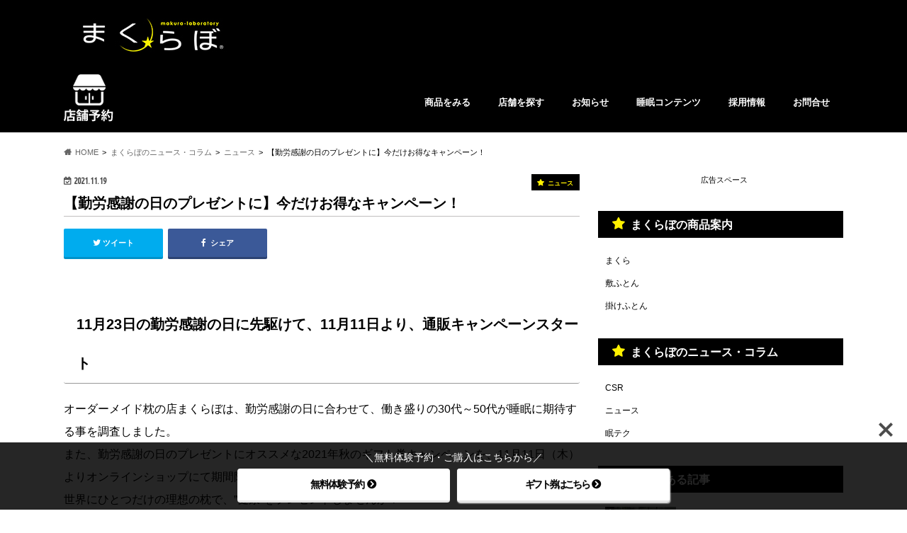

--- FILE ---
content_type: text/html; charset=UTF-8
request_url: https://www.makulab.jp/column/9642/
body_size: 25751
content:
<!--single.php-->
<!doctype html>
<!--[if lt IE 7]><html dir="ltr" lang="ja"
	prefix="og: https://ogp.me/ns#"  class="no-js lt-ie9 lt-ie8 lt-ie7"><![endif]-->
<!--[if (IE 7)&!(IEMobile)]><html dir="ltr" lang="ja"
	prefix="og: https://ogp.me/ns#"  class="no-js lt-ie9 lt-ie8"><![endif]-->
<!--[if (IE 8)&!(IEMobile)]><html dir="ltr" lang="ja"
	prefix="og: https://ogp.me/ns#"  class="no-js lt-ie9"><![endif]-->
<!--[if gt IE 8]><!--> <html dir="ltr" lang="ja"
	prefix="og: https://ogp.me/ns#"  class="no-js"><!--<![endif]-->

<head>
<meta charset="utf-8">
<meta http-equiv="X-UA-Compatible" content="IE=edge">

<meta name="HandheldFriendly" content="True">
<meta name="MobileOptimized" content="320">
<meta name="viewport" content="width=device-width, initial-scale=1.0, minimum-scale=1.0, maximum-scale=1.0, user-scalable=no">
<meta name="thumbnail" content="https://www.makulab.jp/wp-content/uploads/2021/12/d19730-287-28d34ff7e3fa703dd0a3-8-300x157.jpg" />

<link rel="apple-touch-icon" href="https://www.makulab.jp/wp-content/uploads/2016/08/favicon.png">
<link rel="icon" href="https://www.makulab.jp/wp-content/uploads/2019/04/makulabfavicon.png">

<link rel="pingback" href="https://www.makulab.jp/xmlrpc.php">
<link rel="stylesheet" type="text/css" href="https://www.makulab.jp/wp-content/cache/autoptimize/css/autoptimize_single_249998d4767fa7bc77f7db0283b753e9.css">
<link href='//fonts.googleapis.com/css?family=Lora:400' rel='stylesheet' type='text/css'>




<!--[if IE]>
<link rel="shortcut icon" href="https://www.makulab.jp/wp-content/uploads/2019/04/makulabfavicon1.png">
<![endif]-->
<!--[if lt IE 9]>
<script src="https://html5shiv.googlecode.com/svn/trunk/html5.js"></script>
<script src="https://css3-mediaqueries-js.googlecode.com/svn/trunk/css3-mediaqueries.js"></script>
<![endif]-->

<script>
  (function(i,s,o,g,r,a,m){i['GoogleAnalyticsObject']=r;i[r]=i[r]||function(){
  (i[r].q=i[r].q||[]).push(arguments)},i[r].l=1*new Date();a=s.createElement(o),
  m=s.getElementsByTagName(o)[0];a.async=1;a.src=g;m.parentNode.insertBefore(a,m)
  })(window,document,'script','//www.google-analytics.com/analytics.js','ga');

  ga('create', 'UA-73803137-1', 'auto');
  ga('send', 'pageview');

</script>



		<!-- All in One SEO 4.3.4.1 - aioseo.com -->
		<title>【勤労感謝の日のプレゼントに】今だけお得なキャンペーン！ | オーダーメイド枕の店【まくらぼ】 </title>
		<meta name="description" content="11月23日の勤労感謝の日に先駆けて、11月11日より、通販キャンペーンスタート オーダーメイド枕の店まくらぼ" />
		<meta name="robots" content="max-image-preview:large" />
		<link rel="canonical" href="https://www.makulab.jp/column/9642/" />
		<meta name="generator" content="All in One SEO (AIOSEO) 4.3.4.1 " />
		<meta property="og:locale" content="ja_JP" />
		<meta property="og:site_name" content="オーダーまくらとふとんの店【まくらぼ】" />
		<meta property="og:type" content="article" />
		<meta property="og:title" content="【勤労感謝の日のプレゼントに】今だけお得なキャンペーン！ | オーダーメイド枕の店【まくらぼ】 " />
		<meta property="og:description" content="11月23日の勤労感謝の日に先駆けて、11月11日より、通販キャンペーンスタート オーダーメイド枕の店まくらぼ" />
		<meta property="og:url" content="https://www.makulab.jp/column/9642/" />
		<meta property="og:image" content="https://www.makulab.jp/wp-content/uploads/2021/12/d19730-287-28d34ff7e3fa703dd0a3-8.jpg" />
		<meta property="og:image:secure_url" content="https://www.makulab.jp/wp-content/uploads/2021/12/d19730-287-28d34ff7e3fa703dd0a3-8.jpg" />
		<meta property="og:image:width" content="650" />
		<meta property="og:image:height" content="341" />
		<meta property="article:published_time" content="2021-11-19T03:00:56+00:00" />
		<meta property="article:modified_time" content="2024-07-31T04:50:28+00:00" />
		<meta name="twitter:card" content="summary" />
		<meta name="twitter:title" content="【勤労感謝の日のプレゼントに】今だけお得なキャンペーン！ | オーダーメイド枕の店【まくらぼ】 " />
		<meta name="twitter:description" content="11月23日の勤労感謝の日に先駆けて、11月11日より、通販キャンペーンスタート オーダーメイド枕の店まくらぼ" />
		<meta name="twitter:image" content="https://www.makulab.jp/wp-content/uploads/2021/12/d19730-287-28d34ff7e3fa703dd0a3-8.jpg" />
		<meta name="google" content="nositelinkssearchbox" />
		<script type="application/ld+json" class="aioseo-schema">
			{"@context":"https:\/\/schema.org","@graph":[{"@type":"Article","@id":"https:\/\/www.makulab.jp\/column\/9642\/#article","name":"\u3010\u52e4\u52b4\u611f\u8b1d\u306e\u65e5\u306e\u30d7\u30ec\u30bc\u30f3\u30c8\u306b\u3011\u4eca\u3060\u3051\u304a\u5f97\u306a\u30ad\u30e3\u30f3\u30da\u30fc\u30f3\uff01 | \u30aa\u30fc\u30c0\u30fc\u30e1\u30a4\u30c9\u6795\u306e\u5e97\u3010\u307e\u304f\u3089\u307c\u3011","headline":"\u3010\u52e4\u52b4\u611f\u8b1d\u306e\u65e5\u306e\u30d7\u30ec\u30bc\u30f3\u30c8\u306b\u3011\u4eca\u3060\u3051\u304a\u5f97\u306a\u30ad\u30e3\u30f3\u30da\u30fc\u30f3\uff01","author":{"@id":"https:\/\/www.makulab.jp\/author\/m-ad-makula2016\/#author"},"publisher":{"@id":"https:\/\/www.makulab.jp\/#organization"},"image":{"@type":"ImageObject","url":"https:\/\/www.makulab.jp\/wp-content\/uploads\/2021\/12\/d19730-287-28d34ff7e3fa703dd0a3-8.jpg","width":650,"height":341},"datePublished":"2021-11-19T03:00:56+09:00","dateModified":"2024-07-31T04:50:28+09:00","inLanguage":"ja","mainEntityOfPage":{"@id":"https:\/\/www.makulab.jp\/column\/9642\/#webpage"},"isPartOf":{"@id":"https:\/\/www.makulab.jp\/column\/9642\/#webpage"},"articleSection":"\u30cb\u30e5\u30fc\u30b9, \u307e\u304f\u3089\u307c\u306e\u30cb\u30e5\u30fc\u30b9\u30fb\u30b3\u30e9\u30e0"},{"@type":"BreadcrumbList","@id":"https:\/\/www.makulab.jp\/column\/9642\/#breadcrumblist","itemListElement":[{"@type":"ListItem","@id":"https:\/\/www.makulab.jp\/#listItem","position":1,"item":{"@type":"WebPage","@id":"https:\/\/www.makulab.jp\/","name":"\u30db\u30fc\u30e0","description":"\u4eba\u751f\u306e1\/3\u306f\u7761\u7720\u6642\u9593\u3067\u3059\u3002\u7761\u7720\u5b66\u3092\u30de\u30b9\u30bf\u30fc\u3057\u305f\u3008\u30de\u30af\u30e9\u30de\u30a4\u30b9\u30bf\u30fc\u3009\u304c\u5404\u5e97\u8217\u306b\u5728\u52e4\u3002\u7720\u308a\u306e\u304a\u60a9\u307f\u3092\u7121\u6599\u3067\u76f8\u8ac7\u3067\u304d\u308b\u304a\u5e97\u3067\u3059\u3002\u304a\u6c17\u8efd\u306b\u304a\u58f0\u304c\u3051\u304f\u3060\u3055\u3044\u3002\u7121\u6599\u30b9\u30de\u30db\u30a2\u30d7\u30ea\u300c\u7761\u7720\u30e9\u30f3\u30ad\u30f3\u30b0\u300d\u914d\u4fe1\u4e2d\u3002\u30aa\u30fc\u30c0\u30fc\u30e1\u30a4\u30c9\u6795\u306e\u7121\u6599\u6e2c\u5b9a\u306e\u3054\u4e88\u7d04\u3082\u53d7\u4ed8\u4e2d\u3067\u3059\u3002","url":"https:\/\/www.makulab.jp\/"},"nextItem":"https:\/\/www.makulab.jp\/column\/#listItem"},{"@type":"ListItem","@id":"https:\/\/www.makulab.jp\/column\/#listItem","position":2,"item":{"@type":"WebPage","@id":"https:\/\/www.makulab.jp\/column\/","name":"\u307e\u304f\u3089\u307c\u306e\u30cb\u30e5\u30fc\u30b9\u30fb\u30b3\u30e9\u30e0","description":"11\u670823\u65e5\u306e\u52e4\u52b4\u611f\u8b1d\u306e\u65e5\u306b\u5148\u99c6\u3051\u3066\u300111\u670811\u65e5\u3088\u308a\u3001\u901a\u8ca9\u30ad\u30e3\u30f3\u30da\u30fc\u30f3\u30b9\u30bf\u30fc\u30c8 \u30aa\u30fc\u30c0\u30fc\u30e1\u30a4\u30c9\u6795\u306e\u5e97\u307e\u304f\u3089\u307c","url":"https:\/\/www.makulab.jp\/column\/"},"previousItem":"https:\/\/www.makulab.jp\/#listItem"}]},{"@type":"Organization","@id":"https:\/\/www.makulab.jp\/#organization","name":"\u30aa\u30fc\u30c0\u30fc\u30e1\u30a4\u30c9\u6795\u306e\u5e97\u3010\u307e\u304f\u3089\u307c\u3011\u3000","url":"https:\/\/www.makulab.jp\/"},{"@type":"Person","@id":"https:\/\/www.makulab.jp\/author\/m-ad-makula2016\/#author","url":"https:\/\/www.makulab.jp\/author\/m-ad-makula2016\/","name":"\u307e\u304f\u3089\u307c\u7ba1\u7406\u8005","image":{"@type":"ImageObject","@id":"https:\/\/www.makulab.jp\/column\/9642\/#authorImage","url":"https:\/\/secure.gravatar.com\/avatar\/ad02584d12218e4f3a7c1276e63a7fe0?s=96&d=mm&r=g","width":96,"height":96,"caption":"\u307e\u304f\u3089\u307c\u7ba1\u7406\u8005"}},{"@type":"WebPage","@id":"https:\/\/www.makulab.jp\/column\/9642\/#webpage","url":"https:\/\/www.makulab.jp\/column\/9642\/","name":"\u3010\u52e4\u52b4\u611f\u8b1d\u306e\u65e5\u306e\u30d7\u30ec\u30bc\u30f3\u30c8\u306b\u3011\u4eca\u3060\u3051\u304a\u5f97\u306a\u30ad\u30e3\u30f3\u30da\u30fc\u30f3\uff01 | \u30aa\u30fc\u30c0\u30fc\u30e1\u30a4\u30c9\u6795\u306e\u5e97\u3010\u307e\u304f\u3089\u307c\u3011","description":"11\u670823\u65e5\u306e\u52e4\u52b4\u611f\u8b1d\u306e\u65e5\u306b\u5148\u99c6\u3051\u3066\u300111\u670811\u65e5\u3088\u308a\u3001\u901a\u8ca9\u30ad\u30e3\u30f3\u30da\u30fc\u30f3\u30b9\u30bf\u30fc\u30c8 \u30aa\u30fc\u30c0\u30fc\u30e1\u30a4\u30c9\u6795\u306e\u5e97\u307e\u304f\u3089\u307c","inLanguage":"ja","isPartOf":{"@id":"https:\/\/www.makulab.jp\/#website"},"breadcrumb":{"@id":"https:\/\/www.makulab.jp\/column\/9642\/#breadcrumblist"},"author":{"@id":"https:\/\/www.makulab.jp\/author\/m-ad-makula2016\/#author"},"creator":{"@id":"https:\/\/www.makulab.jp\/author\/m-ad-makula2016\/#author"},"image":{"@type":"ImageObject","url":"https:\/\/www.makulab.jp\/wp-content\/uploads\/2021\/12\/d19730-287-28d34ff7e3fa703dd0a3-8.jpg","@id":"https:\/\/www.makulab.jp\/#mainImage","width":650,"height":341},"primaryImageOfPage":{"@id":"https:\/\/www.makulab.jp\/column\/9642\/#mainImage"},"datePublished":"2021-11-19T03:00:56+09:00","dateModified":"2024-07-31T04:50:28+09:00"},{"@type":"WebSite","@id":"https:\/\/www.makulab.jp\/#website","url":"https:\/\/www.makulab.jp\/","name":"\u30aa\u30fc\u30c0\u30fc\u30e1\u30a4\u30c9\u6795\u306e\u5e97\u3010\u307e\u304f\u3089\u307c\u3011\u3000","inLanguage":"ja","publisher":{"@id":"https:\/\/www.makulab.jp\/#organization"}}]}
		</script>
		<!-- All in One SEO -->


<!-- Google Tag Manager for WordPress by gtm4wp.com -->
<script data-cfasync="false" data-pagespeed-no-defer>
	var gtm4wp_datalayer_name = "dataLayer";
	var dataLayer = dataLayer || [];
</script>
<!-- End Google Tag Manager for WordPress by gtm4wp.com --><link rel='dns-prefetch' href='//ajax.googleapis.com' />
<link rel='dns-prefetch' href='//use.fontawesome.com' />
<link rel='dns-prefetch' href='//fonts.googleapis.com' />
<link rel='dns-prefetch' href='//maxcdn.bootstrapcdn.com' />
<link rel="alternate" type="application/rss+xml" title="オーダーメイド枕の店【まくらぼ】　 &raquo; フィード" href="https://www.makulab.jp/feed/" />
<link rel="alternate" type="application/rss+xml" title="オーダーメイド枕の店【まくらぼ】　 &raquo; コメントフィード" href="https://www.makulab.jp/comments/feed/" />
<script defer src="[data-uri]"></script>
<style type="text/css">
img.wp-smiley,
img.emoji {
	display: inline !important;
	border: none !important;
	box-shadow: none !important;
	height: 1em !important;
	width: 1em !important;
	margin: 0 0.07em !important;
	vertical-align: -0.1em !important;
	background: none !important;
	padding: 0 !important;
}
</style>
	<link rel='stylesheet' id='colorbox-theme1-css' href='https://www.makulab.jp/wp-content/cache/autoptimize/css/autoptimize_single_0c1cc7ee75e36c8351f3a17a8b8bcb17.css' type='text/css' media='screen' />
<link rel='stylesheet' id='wp-block-library-css' href='https://www.makulab.jp/wp-includes/css/dist/block-library/style.min.css' type='text/css' media='all' />
<link rel='stylesheet' id='uji_countdown_2020-uji-style-css-css' href='https://www.makulab.jp/wp-content/cache/autoptimize/css/autoptimize_single_832579ede0b02a402ef476c33eb83b73.css' type='text/css' media='all' />
<link rel='stylesheet' id='classic-theme-styles-css' href='https://www.makulab.jp/wp-includes/css/classic-themes.min.css' type='text/css' media='all' />
<style id='global-styles-inline-css' type='text/css'>
body{--wp--preset--color--black: #000000;--wp--preset--color--cyan-bluish-gray: #abb8c3;--wp--preset--color--white: #ffffff;--wp--preset--color--pale-pink: #f78da7;--wp--preset--color--vivid-red: #cf2e2e;--wp--preset--color--luminous-vivid-orange: #ff6900;--wp--preset--color--luminous-vivid-amber: #fcb900;--wp--preset--color--light-green-cyan: #7bdcb5;--wp--preset--color--vivid-green-cyan: #00d084;--wp--preset--color--pale-cyan-blue: #8ed1fc;--wp--preset--color--vivid-cyan-blue: #0693e3;--wp--preset--color--vivid-purple: #9b51e0;--wp--preset--gradient--vivid-cyan-blue-to-vivid-purple: linear-gradient(135deg,rgba(6,147,227,1) 0%,rgb(155,81,224) 100%);--wp--preset--gradient--light-green-cyan-to-vivid-green-cyan: linear-gradient(135deg,rgb(122,220,180) 0%,rgb(0,208,130) 100%);--wp--preset--gradient--luminous-vivid-amber-to-luminous-vivid-orange: linear-gradient(135deg,rgba(252,185,0,1) 0%,rgba(255,105,0,1) 100%);--wp--preset--gradient--luminous-vivid-orange-to-vivid-red: linear-gradient(135deg,rgba(255,105,0,1) 0%,rgb(207,46,46) 100%);--wp--preset--gradient--very-light-gray-to-cyan-bluish-gray: linear-gradient(135deg,rgb(238,238,238) 0%,rgb(169,184,195) 100%);--wp--preset--gradient--cool-to-warm-spectrum: linear-gradient(135deg,rgb(74,234,220) 0%,rgb(151,120,209) 20%,rgb(207,42,186) 40%,rgb(238,44,130) 60%,rgb(251,105,98) 80%,rgb(254,248,76) 100%);--wp--preset--gradient--blush-light-purple: linear-gradient(135deg,rgb(255,206,236) 0%,rgb(152,150,240) 100%);--wp--preset--gradient--blush-bordeaux: linear-gradient(135deg,rgb(254,205,165) 0%,rgb(254,45,45) 50%,rgb(107,0,62) 100%);--wp--preset--gradient--luminous-dusk: linear-gradient(135deg,rgb(255,203,112) 0%,rgb(199,81,192) 50%,rgb(65,88,208) 100%);--wp--preset--gradient--pale-ocean: linear-gradient(135deg,rgb(255,245,203) 0%,rgb(182,227,212) 50%,rgb(51,167,181) 100%);--wp--preset--gradient--electric-grass: linear-gradient(135deg,rgb(202,248,128) 0%,rgb(113,206,126) 100%);--wp--preset--gradient--midnight: linear-gradient(135deg,rgb(2,3,129) 0%,rgb(40,116,252) 100%);--wp--preset--duotone--dark-grayscale: url('#wp-duotone-dark-grayscale');--wp--preset--duotone--grayscale: url('#wp-duotone-grayscale');--wp--preset--duotone--purple-yellow: url('#wp-duotone-purple-yellow');--wp--preset--duotone--blue-red: url('#wp-duotone-blue-red');--wp--preset--duotone--midnight: url('#wp-duotone-midnight');--wp--preset--duotone--magenta-yellow: url('#wp-duotone-magenta-yellow');--wp--preset--duotone--purple-green: url('#wp-duotone-purple-green');--wp--preset--duotone--blue-orange: url('#wp-duotone-blue-orange');--wp--preset--font-size--small: 13px;--wp--preset--font-size--medium: 20px;--wp--preset--font-size--large: 36px;--wp--preset--font-size--x-large: 42px;--wp--preset--spacing--20: 0.44rem;--wp--preset--spacing--30: 0.67rem;--wp--preset--spacing--40: 1rem;--wp--preset--spacing--50: 1.5rem;--wp--preset--spacing--60: 2.25rem;--wp--preset--spacing--70: 3.38rem;--wp--preset--spacing--80: 5.06rem;--wp--preset--shadow--natural: 6px 6px 9px rgba(0, 0, 0, 0.2);--wp--preset--shadow--deep: 12px 12px 50px rgba(0, 0, 0, 0.4);--wp--preset--shadow--sharp: 6px 6px 0px rgba(0, 0, 0, 0.2);--wp--preset--shadow--outlined: 6px 6px 0px -3px rgba(255, 255, 255, 1), 6px 6px rgba(0, 0, 0, 1);--wp--preset--shadow--crisp: 6px 6px 0px rgba(0, 0, 0, 1);}:where(.is-layout-flex){gap: 0.5em;}body .is-layout-flow > .alignleft{float: left;margin-inline-start: 0;margin-inline-end: 2em;}body .is-layout-flow > .alignright{float: right;margin-inline-start: 2em;margin-inline-end: 0;}body .is-layout-flow > .aligncenter{margin-left: auto !important;margin-right: auto !important;}body .is-layout-constrained > .alignleft{float: left;margin-inline-start: 0;margin-inline-end: 2em;}body .is-layout-constrained > .alignright{float: right;margin-inline-start: 2em;margin-inline-end: 0;}body .is-layout-constrained > .aligncenter{margin-left: auto !important;margin-right: auto !important;}body .is-layout-constrained > :where(:not(.alignleft):not(.alignright):not(.alignfull)){max-width: var(--wp--style--global--content-size);margin-left: auto !important;margin-right: auto !important;}body .is-layout-constrained > .alignwide{max-width: var(--wp--style--global--wide-size);}body .is-layout-flex{display: flex;}body .is-layout-flex{flex-wrap: wrap;align-items: center;}body .is-layout-flex > *{margin: 0;}:where(.wp-block-columns.is-layout-flex){gap: 2em;}.has-black-color{color: var(--wp--preset--color--black) !important;}.has-cyan-bluish-gray-color{color: var(--wp--preset--color--cyan-bluish-gray) !important;}.has-white-color{color: var(--wp--preset--color--white) !important;}.has-pale-pink-color{color: var(--wp--preset--color--pale-pink) !important;}.has-vivid-red-color{color: var(--wp--preset--color--vivid-red) !important;}.has-luminous-vivid-orange-color{color: var(--wp--preset--color--luminous-vivid-orange) !important;}.has-luminous-vivid-amber-color{color: var(--wp--preset--color--luminous-vivid-amber) !important;}.has-light-green-cyan-color{color: var(--wp--preset--color--light-green-cyan) !important;}.has-vivid-green-cyan-color{color: var(--wp--preset--color--vivid-green-cyan) !important;}.has-pale-cyan-blue-color{color: var(--wp--preset--color--pale-cyan-blue) !important;}.has-vivid-cyan-blue-color{color: var(--wp--preset--color--vivid-cyan-blue) !important;}.has-vivid-purple-color{color: var(--wp--preset--color--vivid-purple) !important;}.has-black-background-color{background-color: var(--wp--preset--color--black) !important;}.has-cyan-bluish-gray-background-color{background-color: var(--wp--preset--color--cyan-bluish-gray) !important;}.has-white-background-color{background-color: var(--wp--preset--color--white) !important;}.has-pale-pink-background-color{background-color: var(--wp--preset--color--pale-pink) !important;}.has-vivid-red-background-color{background-color: var(--wp--preset--color--vivid-red) !important;}.has-luminous-vivid-orange-background-color{background-color: var(--wp--preset--color--luminous-vivid-orange) !important;}.has-luminous-vivid-amber-background-color{background-color: var(--wp--preset--color--luminous-vivid-amber) !important;}.has-light-green-cyan-background-color{background-color: var(--wp--preset--color--light-green-cyan) !important;}.has-vivid-green-cyan-background-color{background-color: var(--wp--preset--color--vivid-green-cyan) !important;}.has-pale-cyan-blue-background-color{background-color: var(--wp--preset--color--pale-cyan-blue) !important;}.has-vivid-cyan-blue-background-color{background-color: var(--wp--preset--color--vivid-cyan-blue) !important;}.has-vivid-purple-background-color{background-color: var(--wp--preset--color--vivid-purple) !important;}.has-black-border-color{border-color: var(--wp--preset--color--black) !important;}.has-cyan-bluish-gray-border-color{border-color: var(--wp--preset--color--cyan-bluish-gray) !important;}.has-white-border-color{border-color: var(--wp--preset--color--white) !important;}.has-pale-pink-border-color{border-color: var(--wp--preset--color--pale-pink) !important;}.has-vivid-red-border-color{border-color: var(--wp--preset--color--vivid-red) !important;}.has-luminous-vivid-orange-border-color{border-color: var(--wp--preset--color--luminous-vivid-orange) !important;}.has-luminous-vivid-amber-border-color{border-color: var(--wp--preset--color--luminous-vivid-amber) !important;}.has-light-green-cyan-border-color{border-color: var(--wp--preset--color--light-green-cyan) !important;}.has-vivid-green-cyan-border-color{border-color: var(--wp--preset--color--vivid-green-cyan) !important;}.has-pale-cyan-blue-border-color{border-color: var(--wp--preset--color--pale-cyan-blue) !important;}.has-vivid-cyan-blue-border-color{border-color: var(--wp--preset--color--vivid-cyan-blue) !important;}.has-vivid-purple-border-color{border-color: var(--wp--preset--color--vivid-purple) !important;}.has-vivid-cyan-blue-to-vivid-purple-gradient-background{background: var(--wp--preset--gradient--vivid-cyan-blue-to-vivid-purple) !important;}.has-light-green-cyan-to-vivid-green-cyan-gradient-background{background: var(--wp--preset--gradient--light-green-cyan-to-vivid-green-cyan) !important;}.has-luminous-vivid-amber-to-luminous-vivid-orange-gradient-background{background: var(--wp--preset--gradient--luminous-vivid-amber-to-luminous-vivid-orange) !important;}.has-luminous-vivid-orange-to-vivid-red-gradient-background{background: var(--wp--preset--gradient--luminous-vivid-orange-to-vivid-red) !important;}.has-very-light-gray-to-cyan-bluish-gray-gradient-background{background: var(--wp--preset--gradient--very-light-gray-to-cyan-bluish-gray) !important;}.has-cool-to-warm-spectrum-gradient-background{background: var(--wp--preset--gradient--cool-to-warm-spectrum) !important;}.has-blush-light-purple-gradient-background{background: var(--wp--preset--gradient--blush-light-purple) !important;}.has-blush-bordeaux-gradient-background{background: var(--wp--preset--gradient--blush-bordeaux) !important;}.has-luminous-dusk-gradient-background{background: var(--wp--preset--gradient--luminous-dusk) !important;}.has-pale-ocean-gradient-background{background: var(--wp--preset--gradient--pale-ocean) !important;}.has-electric-grass-gradient-background{background: var(--wp--preset--gradient--electric-grass) !important;}.has-midnight-gradient-background{background: var(--wp--preset--gradient--midnight) !important;}.has-small-font-size{font-size: var(--wp--preset--font-size--small) !important;}.has-medium-font-size{font-size: var(--wp--preset--font-size--medium) !important;}.has-large-font-size{font-size: var(--wp--preset--font-size--large) !important;}.has-x-large-font-size{font-size: var(--wp--preset--font-size--x-large) !important;}
.wp-block-navigation a:where(:not(.wp-element-button)){color: inherit;}
:where(.wp-block-columns.is-layout-flex){gap: 2em;}
.wp-block-pullquote{font-size: 1.5em;line-height: 1.6;}
</style>
<link rel='stylesheet' id='bfb_fontawesome_stylesheet-css' href='https://use.fontawesome.com/releases/v5.12.1/css/all.css' type='text/css' media='all' />
<link rel='stylesheet' id='bfb_font_Montserrat-css' href='https://fonts.googleapis.com/css?family=Montserrat&#038;display=swap' type='text/css' media='all' />
<link rel='stylesheet' id='wp-pagenavi-css' href='https://www.makulab.jp/wp-content/cache/autoptimize/css/autoptimize_single_73d29ecb3ae4eb2b78712fab3a46d32d.css' type='text/css' media='all' />
<link rel='stylesheet' id='wordpress-popular-posts-css-css' href='https://www.makulab.jp/wp-content/cache/autoptimize/css/autoptimize_single_cff4a50b569f9d814cfe56378d2d03f7.css' type='text/css' media='all' />
<link rel='stylesheet' id='style-css' href='https://www.makulab.jp/wp-content/cache/autoptimize/css/autoptimize_single_4094797bc365d5cd679d6ab95772189c.css' type='text/css' media='all' />
<link rel='stylesheet' id='child-style-css' href='https://www.makulab.jp/wp-content/cache/autoptimize/css/autoptimize_single_475db77dbb4efd664b725bdce936238d.css' type='text/css' media='all' />
<link rel='stylesheet' id='animate-css' href='https://www.makulab.jp/wp-content/themes/hummingbird/library/css/animate.min.css' type='text/css' media='all' />
<link rel='stylesheet' id='shortcode-css' href='https://www.makulab.jp/wp-content/cache/autoptimize/css/autoptimize_single_6fac343f3abe8941be2026c2c9688327.css' type='text/css' media='all' />
<link rel='stylesheet' id='gf_Ubuntu-css' href='//fonts.googleapis.com/css?family=Ubuntu+Condensed' type='text/css' media='all' />
<link rel='stylesheet' id='gf_Lato-css' href='//fonts.googleapis.com/css?family=Lato' type='text/css' media='all' />
<link rel='stylesheet' id='fontawesome-css' href='//maxcdn.bootstrapcdn.com/font-awesome/4.6.0/css/font-awesome.min.css' type='text/css' media='all' />
<link rel='stylesheet' id='msl-main-css' href='https://www.makulab.jp/wp-content/cache/autoptimize/css/autoptimize_single_b451a096ff889c758f0337968beedbf2.css' type='text/css' media='all' />
<link rel='stylesheet' id='msl-custom-css' href='https://www.makulab.jp/wp-content/uploads/master-slider/custom.css' type='text/css' media='all' />
<script defer type='text/javascript' src='//ajax.googleapis.com/ajax/libs/jquery/1.12.4/jquery.min.js' id='jquery-js'></script>
<script type='application/json' id='wpp-json'>
{"sampling_active":0,"sampling_rate":100,"ajax_url":"https:\/\/www.makulab.jp\/wp-json\/wordpress-popular-posts\/v1\/popular-posts","api_url":"https:\/\/www.makulab.jp\/wp-json\/wordpress-popular-posts","ID":9642,"token":"536395dfc1","lang":0,"debug":0}
</script>
<script defer type='text/javascript' src='https://www.makulab.jp/wp-content/plugins/wordpress-popular-posts/assets/js/wpp.min.js' id='wpp-js-js'></script>
<link rel="https://api.w.org/" href="https://www.makulab.jp/wp-json/" /><link rel="alternate" type="application/json" href="https://www.makulab.jp/wp-json/wp/v2/posts/9642" /><link rel='shortlink' href='https://www.makulab.jp/?p=9642' />
<link rel="alternate" type="application/json+oembed" href="https://www.makulab.jp/wp-json/oembed/1.0/embed?url=https%3A%2F%2Fwww.makulab.jp%2Fcolumn%2F9642%2F" />
<link rel="alternate" type="text/xml+oembed" href="https://www.makulab.jp/wp-json/oembed/1.0/embed?url=https%3A%2F%2Fwww.makulab.jp%2Fcolumn%2F9642%2F&#038;format=xml" />
<script defer src="[data-uri]"></script>
<meta name="generator" content="MasterSlider 3.8.7 - Responsive Touch Image Slider | avt.li/msf" />

<!-- Google Tag Manager for WordPress by gtm4wp.com -->
<!-- GTM Container placement set to footer -->
<script data-cfasync="false" data-pagespeed-no-defer type="text/javascript">
	var dataLayer_content = {"pagePostType":"post","pagePostType2":"single-post","pageCategory":["news","column"],"pagePostAuthor":"まくらぼ管理者"};
	dataLayer.push( dataLayer_content );
</script>
<script data-cfasync="false">
(function(w,d,s,l,i){w[l]=w[l]||[];w[l].push({'gtm.start':
new Date().getTime(),event:'gtm.js'});var f=d.getElementsByTagName(s)[0],
j=d.createElement(s),dl=l!='dataLayer'?'&l='+l:'';j.async=true;j.src=
'//www.googletagmanager.com/gtm.'+'js?id='+i+dl;f.parentNode.insertBefore(j,f);
})(window,document,'script','dataLayer','GTM-NZJSRR3');
</script>
<!-- End Google Tag Manager -->
<!-- End Google Tag Manager for WordPress by gtm4wp.com -->            <style id="wpp-loading-animation-styles">@-webkit-keyframes bgslide{from{background-position-x:0}to{background-position-x:-200%}}@keyframes bgslide{from{background-position-x:0}to{background-position-x:-200%}}.wpp-widget-placeholder,.wpp-widget-block-placeholder{margin:0 auto;width:60px;height:3px;background:#dd3737;background:linear-gradient(90deg,#dd3737 0%,#571313 10%,#dd3737 100%);background-size:200% auto;border-radius:3px;-webkit-animation:bgslide 1s infinite linear;animation:bgslide 1s infinite linear}</style>
            <style type="text/css">
body{color: #000000;}
a{color: #3b5998;}
a:hover{color: #438aad;}
#main article footer .post-categories li a,#main article footer .tags a{  background: #3b5998;  border:1px solid #3b5998;}
#main article footer .tags a{color:#3b5998; background: none;}
#main article footer .post-categories li a:hover,#main article footer .tags a:hover{ background:#438aad;  border-color:#438aad;}
input[type="text"],input[type="password"],input[type="datetime"],input[type="datetime-local"],input[type="date"],input[type="month"],input[type="time"],input[type="week"],input[type="number"],input[type="email"],input[type="url"],input[type="search"],input[type="tel"],input[type="color"],select,textarea,.field { background-color: #fffdf4;}
/*ヘッダー*/
.header{background: #000000; color: #ffffff;}
#logo a,.nav li a,.nav_btn{color: #ffffff;}
#logo a:hover,.nav li a:hover{color:#707070;}
@media only screen and (min-width: 768px) {
.nav ul {background: #000000;}
.nav li ul.sub-menu li a{color: #ffffff;}
}
/*メインエリア*/
.widgettitle {background: #000000; color:  #ffffff;}
.widget li a:after{color: #000000!important;}
/* 投稿ページ */
.entry-content h2{background: #000000;}
.entry-content h3{border-color: #000000;}
.entry-content ul li:before{ background: #000000;}
.entry-content ol li:before{ background: #000000;}
/* カテゴリーラベル */
.post-list-card .post-list .eyecatch .cat-name,.top-post-list .post-list .eyecatch .cat-name,.byline .cat-name,.single .authorbox .author-newpost li .cat-name,.related-box li .cat-name,#top_carousel .cat-name{background: #000000; color:  #fff100;}
/* CTA */
.cta-inner{ background: #000000;}
/* ボタンの色 */
.btn-wrap a{background: #3b5998;border: 1px solid #3b5998;}
.btn-wrap a:hover{background: #438aad;}
.btn-wrap.simple a{border:1px solid #3b5998;color:#3b5998;}
.btn-wrap.simple a:hover{background:#3b5998;}
.readmore a{border:1px solid #3b5998;color:#3b5998;}
.readmore a:hover{background:#3b5998;color:#fff;}
/* サイドバー */
.widget a{text-decoration:none; color:#000000;}
.widget a:hover{color:#707070;}
/*フッター*/
#footer-top{background-color: #000000; color: #ffffff;}
.footer a,#footer-top a{color: #ffffff;}
#footer-top .widgettitle{color: #ffffff;}
.footer {background-color: #000000;color: #ffffff;}
.footer-links li:before{ color: #000000;}
/* ページネーション */
.pagination a, .pagination span,.page-links a{border-color: #3b5998; color: #3b5998;}
.pagination .current,.pagination .current:hover,.page-links ul > li > span{background-color: #3b5998; border-color: #3b5998;}
.pagination a:hover, .pagination a:focus,.page-links a:hover, .page-links a:focus{background-color: #3b5998; color: #fff;}
/* OTHER */
ul.wpp-list li a:before{background: #000000;color: #ffffff;}
.blue-btn, .comment-reply-link, #submit { background-color: #3b5998; }
.blue-btn:hover, .comment-reply-link:hover, #submit:hover, .blue-btn:focus, .comment-reply-link:focus, #submit:focus {background-color: #438aad; }
</style>
<meta name="generator" content="Elementor 3.12.0; features: a11y_improvements, additional_custom_breakpoints; settings: css_print_method-external, google_font-enabled, font_display-auto">
<link rel="icon" href="https://www.makulab.jp/wp-content/uploads/2019/01/cropped-makulab_icon-32x32.jpg" sizes="32x32" />
<link rel="icon" href="https://www.makulab.jp/wp-content/uploads/2019/01/cropped-makulab_icon-192x192.jpg" sizes="192x192" />
<link rel="apple-touch-icon" href="https://www.makulab.jp/wp-content/uploads/2019/01/cropped-makulab_icon-180x180.jpg" />
<meta name="msapplication-TileImage" content="https://www.makulab.jp/wp-content/uploads/2019/01/cropped-makulab_icon-270x270.jpg" />
		<style type="text/css" id="wp-custom-css">
			.bfb_space{
	height:7.5em;
}
.bfb_btn{
	letter-spacing:-0.1em;
	  white-space: nowrap;
}
.bfb_btn2{
	  box-shadow: 1px 1px 2px inset #fff,
			1px 1px 2px #fff;
	letter-spacing:-0.2em;
	  white-space: nowrap;
}

/*2024.04.03Futont_add*/
div.nemuri-box div.banner{
	display:none;
}


@media only screen and (max-width: 767px){
	
#inner-header {
	height: 80px !important;
}
	
#drawerBtn {
	margin-top:20px !important;
}

}

/*2024.09.24Futont_add*/
/* PCの場合 */
.pc	{ display:inline!important; }
.mb	{ display:none!important; }

@media screen and (max-width: 768px) {
  /* タブレット、スマホの場合 */
  .pc	{ display:none!important; }
  .mb { display:inline!important; }
}
		</style>
		<link media="screen" href="https://www.makulab.jp/wp-content/cache/autoptimize/css/autoptimize_single_bfd4a2f29c24d3ae41ab9cc1d330dd58.css?0530" rel="stylesheet">
<script defer src="//ajax.googleapis.com/ajax/libs/jquery/1.11.1/jquery.min.js"></script>
<script defer src="https://www.makulab.jp/wp-content/cache/autoptimize/js/autoptimize_single_8d569503a90e03d3f93d9b7881f3391c.js"></script>
<script defer src="[data-uri]"></script>
</head>

<body data-rsssl=1 class="post-template-default single single-post postid-9642 single-format-standard _masterslider _ms_version_3.8.7 elementor-default elementor-kit-7173" itemscope itemtype="http://schema.org/WebPage">

<div id="container">

<header class="header" role="banner" itemscope itemtype="http://schema.org/WPHeader">
<div id="inner-header" class="wrap cf">
<p class="site_description"></p><div id="logo" class="gf">
<p class="h1 img" itemscope itemtype="http://schema.org/Organization"><a href="https://www.makulab.jp"><img src="https://www.makulab.jp/wp-content/uploads/2016/07/140609_logo-1.jpg" alt="オーダーメイド枕の店【まくらぼ】　"></a></p>
</div>
<div class="nemuri-box">
    <div class="banner">
        <a href="/lp/eightsleep/">
            <img class="pc" src="/images/banner/banner0421-pc.jpg" alt="eight sleep">
            <img class="sp" src="/images/banner/banner0421-sp.jpg" alt="eight sleep">
        </a>
    </div>
    <div class="nemuri-icon"></div>
</div>

<div class="nav_box">
	<div class="nav_box_left">
		<div class="store-icon"><a href="https://www.nishikawa-store.com/pages/shop-list" target="_blank"><img src="/wp-content/uploads/2021/11/store3.png" alt="店舗予約"/></a></div>
	</div>
	<div class="nav_box_right">
		<nav id="g_nav" role="navigation" itemscope itemtype="http://schema.org/SiteNavigationElement">

<ul id="menu-%e3%83%a1%e3%82%a4%e3%83%b3%e3%83%a1%e3%83%8b%e3%83%a5%e3%83%bc" class="nav top-nav cf"><li id="menu-item-1092" class="menu-item menu-item-type-custom menu-item-object-custom menu-item-has-children menu-item-1092"><a href="/category/estate/">商品をみる<span class="gf"></span></a>
<ul class="sub-menu">
	<li id="menu-item-1174" class="menu-item menu-item-type-custom menu-item-object-custom menu-item-1174"><a href="/category/estate/">・商品案内<span class="gf"></span></a></li>
	<li id="menu-item-10186" class="menu-item menu-item-type-custom menu-item-object-custom menu-item-10186"><a target="_blank" rel="noopener" href="https://www.makulab.jp/lp/ordermadepillow/">・オーダーメイド枕をつくる理由<span class="gf"></span></a></li>
</ul>
</li>
<li id="menu-item-1472" class="menu-item menu-item-type-custom menu-item-object-custom menu-item-1472"><a target="_blank" rel="noopener" href="https://www.nishikawa-store.com/pages/shop-list">店舗を探す<span class="gf"></span></a></li>
<li id="menu-item-1635" class="menu-item menu-item-type-custom menu-item-object-custom menu-item-has-children menu-item-1635"><a href="/category/column/">お知らせ<span class="gf"></span></a>
<ul class="sub-menu">
	<li id="menu-item-1179" class="menu-item menu-item-type-custom menu-item-object-custom menu-item-1179"><a href="/category/column/news/">・ニュース<span class="gf"></span></a></li>
	<li id="menu-item-9495" class="menu-item menu-item-type-post_type menu-item-object-page menu-item-9495"><a href="https://www.makulab.jp/equalsleepproject/">・CSR<span class="gf"></span></a></li>
	<li id="menu-item-5186" class="menu-item menu-item-type-post_type menu-item-object-page menu-item-5186"><a href="https://www.makulab.jp/%e3%83%a1%e3%83%87%e3%82%a3%e3%82%a2%e5%8f%96%e6%9d%90-2/">・メディア取材<span class="gf"></span></a></li>
	<li id="menu-item-1180" class="menu-item menu-item-type-custom menu-item-object-custom menu-item-1180"><a href="/category/column/mintech/">・眠テク<span class="gf"></span></a></li>
	<li id="menu-item-9853" class="menu-item menu-item-type-post_type menu-item-object-page menu-item-9853"><a href="https://www.makulab.jp/movie/">・動画一覧<span class="gf"></span></a></li>
</ul>
</li>
<li id="menu-item-8206" class="menu-item menu-item-type-custom menu-item-object-custom menu-item-has-children menu-item-8206"><a href="#">睡眠コンテンツ<span class="gf"></span></a>
<ul class="sub-menu">
	<li id="menu-item-3418" class="menu-item menu-item-type-post_type menu-item-object-page menu-item-3418"><a href="https://www.makulab.jp/%e7%9d%a1%e7%9c%a0%e5%ad%a6%e3%82%bb%e3%83%9f%e3%83%8a%e3%83%bc-2-2-2/">・睡眠学セミナー<span class="gf"></span></a></li>
	<li id="menu-item-7764" class="menu-item menu-item-type-post_type menu-item-object-page menu-item-7764"><a href="https://www.makulab.jp/suiminranking-2/">・睡眠計測アプリ<span class="gf"></span></a></li>
	<li id="menu-item-1091" class="menu-item menu-item-type-post_type menu-item-object-page menu-item-1091"><a href="https://www.makulab.jp/%e3%82%a2%e3%82%b9%e3%83%aa%e3%83%bc%e3%83%88%e3%82%a2%e3%82%b7%e3%82%b9%e3%83%88/">・アスリート<span class="gf"></span></a></li>
</ul>
</li>
<li id="menu-item-11487" class="menu-item menu-item-type-custom menu-item-object-custom menu-item-11487"><a href="https://www.makulab.jp/recruit/">採用情報<span class="gf"></span></a></li>
<li id="menu-item-10" class="menu-item menu-item-type-post_type menu-item-object-page menu-item-10"><a href="https://www.makulab.jp/contact/">お問合せ<span class="gf"></span></a></li>
</ul></nav>
<div class="nav_btn_box">
<button id="drawerBtn" class="nav_btn"><img src="/wp-content/uploads/2016/09/menu4.png" alt="menu" /></button><script defer src="[data-uri]"></script>
		</div>		
	</div>	
	</div>
	

</div>

</header>
<div id="breadcrumb" class="breadcrumb inner wrap cf"><ul itemscope itemtype="http://schema.org/BreadcrumbList"><li itemprop="itemListElement" itemscope itemtype="http://schema.org/ListItem" class="bc_homelink"><a itemprop="item" href="https://www.makulab.jp/"><span itemprop="name">HOME</span></a><meta itemprop="position" content="1" /></li><li itemprop="itemListElement" itemscope itemtype="http://schema.org/ListItem"><a itemprop="item" href="https://www.makulab.jp/category/column/"><span itemprop="name">まくらぼのニュース・コラム</span></a><meta itemprop="position" content="2" /></li><li itemprop="itemListElement" itemscope itemtype="http://schema.org/ListItem"><a itemprop="item" href="https://www.makulab.jp/category/column/news/"><span itemprop="name">ニュース</span></a><meta itemprop="position" content="3" /></li><li itemprop="itemListElement" itemscope itemtype="http://schema.org/ListItem" class="bc_posttitle"><span itemprop="name">【勤労感謝の日のプレゼントに】今だけお得なキャンペーン！</span><meta itemprop="position" content="4" /></li></ul></div>
<div id="content">
<div id="inner-content" class="wrap cf">

<main id="main" class="m-all t-all d-5of7 cf" role="main" itemscope itemprop="mainContentOfPage" itemtype="http://schema.org/Blog">
<article id="post-9642" class="cf post-9642 post type-post status-publish format-standard has-post-thumbnail hentry category-news category-column" role="article" itemscope itemprop="blogPost" itemtype="http://schema.org/BlogPosting">
<header class="article-header entry-header animated fadeInDown">
<p class="byline entry-meta vcard cf">
<span class="date gf entry-date updated">2021.11.19</span>
<span class="cat-name cat-id-69">ニュース</span>
<span class="writer" style="display: none;"><span class="name author"><span class="fn">まくらぼ管理者</span></span></span>
</p>
<h1 class="entry-title single-title" itemprop="headline" rel="bookmark">【勤労感謝の日のプレゼントに】今だけお得なキャンペーン！</h1>
<div class="share short">
<div class="sns">
<ul class="clearfix">
<!--ツイートボタン-->
<li class="twitter"> 
<a target="blank" href="http://twitter.com/intent/tweet?url=https%3A%2F%2Fwww.makulab.jp%2Fcolumn%2F9642%2F&text=%E3%80%90%E5%8B%A4%E5%8A%B4%E6%84%9F%E8%AC%9D%E3%81%AE%E6%97%A5%E3%81%AE%E3%83%97%E3%83%AC%E3%82%BC%E3%83%B3%E3%83%88%E3%81%AB%E3%80%91%E4%BB%8A%E3%81%A0%E3%81%91%E3%81%8A%E5%BE%97%E3%81%AA%E3%82%AD%E3%83%A3%E3%83%B3%E3%83%9A%E3%83%BC%E3%83%B3%EF%BC%81&tw_p=tweetbutton" onclick="window.open(this.href, 'tweetwindow', 'width=550, height=450,personalbar=0,toolbar=0,scrollbars=1,resizable=1'); return false;"><i class="fa fa-twitter"></i><span class="text">ツイート</span><span class="count"></span></a>
</li>

<!--Facebookボタン-->      
<li class="facebook">
<a href="http://www.facebook.com/share.php?u=https://www.makulab.jp/column/9642/"onclick="window.open(this.href, 'FBwindow', 'width=650, height=450, menubar=no, toolbar=no, scrollbars=yes'); return false;"><i class="fa fa-facebook"></i>
<span class="text">シェア</span><span class="count"></span></a>
</li>
</header>



<section class="entry-content cf" itemprop="articleBody">


<h2 class="release--sub_title">11月23日の勤労感謝の日に先駆けて、11月11日より、通販キャンペーンスタート</h2>
<div class="r-head">オーダーメイド枕の店まくらぼは、勤労感謝の日に合わせて、働き盛りの30代～50代が睡眠に期待する事を調査しました。<br />
また、勤労感謝の日のプレゼントにオススメな2021年秋のギフト券キャンペーンを、11月11日（木）よりオンラインショップにて期間限定で行っております。<br />
世界にひとつだけの理想の枕で、”健康”をプレゼントしませんか？</div>
<div class="r-text clearfix">
<div class="rich-text">■秋のギフト券キャンペーン<br />
<a href="https://www.makulab.jp/store/autumncampaign/" target="_blank" rel="nofollow ugc noopener">https://www.makulab.jp/store/autumncampaign/</a></p>
<p id="p-iframe-image-26013-1"><span class="text-image-caption clearfix editor-image center"><img class="colorbox-9642"  decoding="async" src="https://prtimes.jp/i/19730/287/resize/d19730-287-28d34ff7e3fa703dd0a3-8.jpg" alt="秋のギフト券キャンペーン" /><span class="image-caption ">秋のギフト券キャンペーン</span></span></p>
<p>オーダーメイド枕の店まくらぼ（以下、まくらぼ）を運営するFutonto株式会社（本社：東京都町田市 代表取締役社長：齊藤 淨一　以下Futonto）は睡眠計測アプリ「睡眠ランキング」を無料で提供しています。<br />
今回は睡眠ランキングのデータから勤労感謝の日に合わせて、働き盛りの30～50代が睡眠に期待する事を調査しました。</p>
<p id="p-iframe-image-44071-1"><span class="text-image-caption clearfix editor-image center"><img class="colorbox-9642"  decoding="async" src="https://prtimes.jp/i/19730/287/resize/d19730-287-df3163abcf85f2b79a69-9.jpg" alt="（図1）30代～50代の睡眠に期待する事" /><span class="image-caption ">（図1）30代～50代の睡眠に期待する事</span></span></p>
<p>（図1）の調査データを見ると、<strong>睡眠の質向上</strong>はもちろん、<strong>首コリ</strong>に課題を抱えている方が多く見受けられます。</p>
<p>首コリや肩コリは肩や首周りの筋肉が緊張し血流が滞る<strong> 血行不良 </strong>によって引き起こされることが多く、冷えや長い時間同じ姿勢を続ける、画面を見続けることによる眼精疲労や、精神的なストレスなども肩こりの原因になる可能性があります。</p>
<p><strong>デスクワークが多い方</strong>は悩みを抱えている方が多いのではないでしょうか？<br />
前かがみの姿勢になりやすいスマートフォンと向き合う時間が多い現代人にはとても身近な症状です。</p>
<p>また、起きてすぐ首コリや肩コリの悩みを抱える方は、合わない寝具が原因になっている可能性もあります。</p>
<p>曲がった姿勢で長時間寝てしまうと、<strong>身体に歪み</strong>が生じ、血管が圧迫することで<strong> 血行不良 </strong>になってしまったり、神経の圧迫により<strong>寝違えや腰痛</strong>を起こしてしまう場合もあります。</p>
<p>身体への負担が少ない姿勢で寝ることで、寝るときの<strong>ストレスが軽減</strong>されます。</p>
<p><u><strong>11月23日は勤労感謝の日</strong></u>です。</p>
<p>普段から家族のために仕事を頑張っている方へ、労いと日頃の感謝の気持ちと一緒に、疲れた体を癒す快眠グッズをプレゼントしてみてはいかがですか？</p>
<p>現在まくらぼオンラインショップでは、理想の寝姿を叶える「オーダーメイド枕」が作れるギフト券を購入すると、オーダーメイド枕専用ピローケースがもらえる<strong>お得な秋のギフト券キャンペーン</strong>を11月11日（木）～11月24日（水）まで期間限定で行っております。</p>
<ul>
<li><strong>理想の寝姿を叶える「オーダーメイド枕」とは</strong></li>
</ul>
<p>&nbsp;</p>
<p id="p-iframe-image-44071-5"><span class="text-image-caption clearfix editor-image center"><img class="colorbox-9642"  decoding="async" src="https://prtimes.jp/i/19730/287/resize/d19730-287-b45b89ab11f87b8563e7-14.jpg" alt="" /></span></p>
<p>店舗に常駐する<strong>睡眠のプロ</strong>が睡眠状況をカウンセリングしながら、専用の器具でお一人おひとりの後頭部・頚椎・肩幅を測定します。</p>
<p>業界最多の10種類から選べる中材を8つのポケットに組み合わせて、実際に感触を確認いただきながら心地よい高さ・固さの枕に仕上げるため、<strong>枕の好みがわからないという方でも安心</strong>してつくれます。</p>
<p>理想的な寝姿をサポートし睡眠の質を上げることで、首こりや肩こり、いびきなどの睡眠のお悩み改善が期待できます。</p>
<p>大切な方へ、年代や性別を問わず<strong>健康を想う気持ち</strong>が伝わるギフトです。</p>
<ul>
<li><strong>秋のギフト券キャンペーン</strong></li>
</ul>
<p id="p-iframe-image-44071-4"><span class="text-image-caption clearfix editor-image center"><img class="colorbox-9642"  decoding="async" src="https://prtimes.jp/i/19730/287/resize/d19730-287-389e79a96e4d769025fa-0.jpg" alt="" /></span></p>
<p>【内容】<br />
オーダーメイド枕ギフト券（レギュラー or プレミアム）2種類どちらかを購入すると、専用ピローケースプレゼント！</p>
<p>■秋のギフト券キャンペーン<br />
<a href="https://www.makulab.jp/store/autumncampaign/" target="_blank" rel="nofollow ugc noopener">https://www.makulab.jp/store/autumncampaign/</a></p>
<p>■オーダーメイド枕ギフト券＜レギュラー＞<br />
<a href="https://www.makulab.jp/store/2021/11/08/autumn_gift_regular/" target="_blank" rel="nofollow ugc noopener">https://www.makulab.jp/store/2021/11/08/autumn_gift_regular/</a></p>
<p>■オーダーメイド枕ギフト券＜プレミアム＞<br />
<a href="https://www.makulab.jp/store/2021/11/09/autumn_gift_premium/" target="_blank" rel="nofollow ugc noopener">https://www.makulab.jp/store/2021/11/09/autumn_gift_premium/</a></p>
<p>▼オーダーメイド枕の種類について<br />
<a href="https://www.makulab.jp/estate/10373/" target="_blank" rel="nofollow ugc noopener">https://www.makulab.jp/estate/10373/</a></p>
<p>【販売期間】<br />
2021年11月11日（木）～11月24日（水）</p>
<p>【取扱い店舗】<br />
▼まくらぼオンラインショップ<br />
<a href="https://www.makulab.jp/store/" target="_blank" rel="nofollow ugc noopener">https://www.makulab.jp/store/</a></p>
<p id="p-iframe-image-44071-6"><span class="text-image-caption clearfix editor-image center"><img class="colorbox-9642"  decoding="async" src="https://prtimes.jp/i/19730/287/resize/d19730-287-b503f401da7da02654f8-2.png" alt="" /></span></p>
<p>愛用者16万人を超えるまくらぼNo.1人気商品、「オーダーメイド枕」が作成できるギフト券です。<br />
ギフト券を受け取った方は、全国のまくらぼからご希望の店舗を選び利用できます。（オンラインショップを除く）<br />
購入後もいつでも枕の高さメンテナンスは無料なので安心です。<br />
※あらかじめご予約のうえ、ギフト券をご持参ください。</p>
<p>▼全国のまくらぼのお店を探す<br />
<a href="https://yoyaku.makulab.jp/ordermakura-sagasu/" target="_blank" rel="nofollow ugc noopener">https://yoyaku.makulab.jp/ordermakura-sagasu/</a></p>
<p>▼オーダーメイド枕をつくる手順<br />
<a href="https://www.makulab.jp/steps-ordermademakura/" target="_blank" rel="nofollow ugc noopener">https://www.makulab.jp/steps-ordermademakura/</a></p>
<p id="p-iframe-image-44071-7"><span class="text-image-caption clearfix editor-image center"><img class="colorbox-9642"  decoding="async" src="https://prtimes.jp/i/19730/287/resize/d19730-287-95a3f0643e13edea9b3e-6.png" alt="" /></span></p>
<p id="p-iframe-image-44071-8"><span class="text-image-caption clearfix editor-image center"><img class="colorbox-9642"  decoding="async" src="https://prtimes.jp/i/19730/287/resize/d19730-287-a93715f67ba602e16bf5-5.jpg" alt="" /></span></p>
<p>■Futonto 株式会社<br />
所在地：〒194-0013 東京都町田市原町田6-27-19平本ビル<br />
代表者：齊藤淨一<br />
設 立：2011年7月1日<br />
2018年度『ベストベンチャー100』選出企業<br />
オーダーメイド枕の店まくらぼを全国32店舗展開<br />
まくらぼ 公式HP <a href="https://www.makulab.jp/" target="_blank" rel="nofollow ugc noopener">https://www.makulab.jp/</a><br />
Futonto公式HP https://futonto.co.jp/</p>
<p>■お問い合わせ先<br />
Futonto株式会社<br />
広報部 担当：坂野<br />
TEL：042-732-6667</p>
</div>
</div>



</section>


<footer class="article-footer">
<ul class="post-categories">
	<li><a href="https://www.makulab.jp/category/column/news/" rel="category tag">ニュース</a></li>
	<li><a href="https://www.makulab.jp/category/column/" rel="category tag">まくらぼのニュース・コラム</a></li></ul>

<div class="sharewrap wow animated bounceIn" data-wow-delay="0.5s">

<div class="share">
<div class="sns">
<ul class="clearfix">
<!--ツイートボタン-->
<li class="twitter"> 
<a target="blank" href="http://twitter.com/intent/tweet?url=https%3A%2F%2Fwww.makulab.jp%2Fcolumn%2F9642%2F&text=%E3%80%90%E5%8B%A4%E5%8A%B4%E6%84%9F%E8%AC%9D%E3%81%AE%E6%97%A5%E3%81%AE%E3%83%97%E3%83%AC%E3%82%BC%E3%83%B3%E3%83%88%E3%81%AB%E3%80%91%E4%BB%8A%E3%81%A0%E3%81%91%E3%81%8A%E5%BE%97%E3%81%AA%E3%82%AD%E3%83%A3%E3%83%B3%E3%83%9A%E3%83%BC%E3%83%B3%EF%BC%81&tw_p=tweetbutton" onclick="window.open(this.href, 'tweetwindow', 'width=550, height=450,personalbar=0,toolbar=0,scrollbars=1,resizable=1'); return false;"><i class="fa fa-twitter"></i><span class="text">ツイート</span><span class="count"></span></a>
</li>

<!--Facebookボタン-->      
<li class="facebook">
<a href="http://www.facebook.com/share.php?u=https://www.makulab.jp/column/9642/" onclick="window.open(this.href, 'FBwindow', 'width=650, height=450, menubar=no, toolbar=no, scrollbars=yes'); return false;"><i class="fa fa-facebook"></i>
<span class="text">シェア</span><span class="count"></span></a>
</li>


</ul>
</div>
</div></div>




</footer>
</article>

  <div class="related-box original-related wow animated bounceIn cf">
    <div class="inbox">
	    <h2 class="related-h h_ttl"><span class="gf">RECOMMEND</span>こちらの記事も人気です。</h2>
		    <div class="related-post">
				<ul class="related-list cf">

  	        <li rel="bookmark" title="横浜F・マリノス選手愛用のオーダーメイド枕を体感してみよう！">
		        <a href="https://www.makulab.jp/column/10062/" rel=\"bookmark" title="横浜F・マリノス選手愛用のオーダーメイド枕を体感してみよう！" class="title">
		        	<figure class="eyecatch">
	        	                <img width="360" height="230" src="https://www.makulab.jp/wp-content/uploads/2022/02/fm20220227-360x230.jpg" class="attachment-home-thum size-home-thum colorbox-10062  wp-post-image" alt="" decoding="async" loading="lazy" />	        		            </figure>
					<span class="cat-name">ニュース</span>
					<time class="date gf">2022.2.27</time>
					<h3 class="ttl">
						横浜F・マリノス選手愛用のオーダーメイド枕を体感してみよう！					</h3>
				</a>
	        </li>
  	        <li rel="bookmark" title="朝日新聞夕刊に掲載されました！">
		        <a href="https://www.makulab.jp/column/1968/" rel=\"bookmark" title="朝日新聞夕刊に掲載されました！" class="title">
		        	<figure class="eyecatch">
	        	                <img width="360" height="230" src="https://www.makulab.jp/wp-content/uploads/2016/12/e2987716a418a87894ae60533bb26169-360x230.jpg" class="attachment-home-thum size-home-thum colorbox-1968  wp-post-image" alt="" decoding="async" loading="lazy" />	        		            </figure>
					<span class="cat-name">ニュース</span>
					<time class="date gf">2016.12.22</time>
					<h3 class="ttl">
						朝日新聞夕刊に掲載されました！					</h3>
				</a>
	        </li>
  	        <li rel="bookmark" title="横浜F・マリノス選手愛用の○○が体験できる">
		        <a href="https://www.makulab.jp/column/9673/" rel=\"bookmark" title="横浜F・マリノス選手愛用の○○が体験できる" class="title">
		        	<figure class="eyecatch">
	        	                <img width="360" height="230" src="https://www.makulab.jp/wp-content/uploads/2024/06/premium-360x230.jpg" class="attachment-home-thum size-home-thum colorbox-9673  wp-post-image" alt="" decoding="async" loading="lazy" />	        		            </figure>
					<span class="cat-name">ニュース</span>
					<time class="date gf">2022.1.10</time>
					<h3 class="ttl">
						横浜F・マリノス選手愛用の○○が体験できる					</h3>
				</a>
	        </li>
  	        <li rel="bookmark" title="「睡眠負債を取り戻す！」まくらを売らない？「オーダーまくら専門店」売るより伝えるサービスが大好評！！">
		        <a href="https://www.makulab.jp/column/3915/" rel=\"bookmark" title="「睡眠負債を取り戻す！」まくらを売らない？「オーダーまくら専門店」売るより伝えるサービスが大好評！！" class="title">
		        	<figure class="eyecatch">
	        	                <img width="360" height="230" src="https://www.makulab.jp/wp-content/uploads/2017/12/b3da4cfeae5d30e14b2ea923a96d1b96-360x230.jpg" class="attachment-home-thum size-home-thum colorbox-3915  wp-post-image" alt="" decoding="async" loading="lazy" />	        		            </figure>
					<span class="cat-name">ニュース</span>
					<time class="date gf">2017.12.26</time>
					<h3 class="ttl">
						「睡眠負債を取り戻す！」まくらを売らない？「オーダーまくら専門店」売るよ…					</h3>
				</a>
	        </li>
  	        <li rel="bookmark" title="Equal Sleep Project町田市下小山田にある児童養護施設「バット博士記念ホーム」に枕２８個納品">
		        <a href="https://www.makulab.jp/column/9605/" rel=\"bookmark" title="Equal Sleep Project町田市下小山田にある児童養護施設「バット博士記念ホーム」に枕２８個納品" class="title">
		        	<figure class="eyecatch">
	        	                <img width="360" height="230" src="https://www.makulab.jp/wp-content/uploads/2021/12/d19730-295-8dbdafcb555acd3fcbe0-5s319730-295-06acd3ac09064474578bb2196f3ab005-1500x1000-1-360x230.jpg" class="attachment-home-thum size-home-thum colorbox-9605  wp-post-image" alt="" decoding="async" loading="lazy" />	        		            </figure>
					<span class="cat-name">ニュース</span>
					<time class="date gf">2021.12.27</time>
					<h3 class="ttl">
						Equal Sleep Project町田市下小山田にある児童養護施設「…					</h3>
				</a>
	        </li>
  	        <li rel="bookmark" title="美女が集まる店">
		        <a href="https://www.makulab.jp/column/news/9141/" rel=\"bookmark" title="美女が集まる店" class="title">
		        	<figure class="eyecatch">
	        	                <img width="360" height="230" src="https://www.makulab.jp/wp-content/uploads/2021/10/d19730-271-00fc49403a1cbf949932-5-360x230.jpg" class="attachment-home-thum size-home-thum colorbox-9141  wp-post-image" alt="" decoding="async" loading="lazy" />	        		            </figure>
					<span class="cat-name">ニュース</span>
					<time class="date gf">2021.9.30</time>
					<h3 class="ttl">
						美女が集まる店					</h3>
				</a>
	        </li>
  	        <li rel="bookmark" title="勝っていい夢みたーい！横浜F・マリノス「#まくらぼGOALキャンペーン」">
		        <a href="https://www.makulab.jp/column/8443/" rel=\"bookmark" title="勝っていい夢みたーい！横浜F・マリノス「#まくらぼGOALキャンペーン」" class="title">
		        	<figure class="eyecatch">
	        	                <img width="360" height="230" src="https://www.makulab.jp/wp-content/uploads/2021/04/IMG_1007_edited-360x230.jpg" class="attachment-home-thum size-home-thum colorbox-8443  wp-post-image" alt="" decoding="async" loading="lazy" />	        		            </figure>
					<span class="cat-name">ニュース</span>
					<time class="date gf">2021.4.13</time>
					<h3 class="ttl">
						勝っていい夢みたーい！横浜F・マリノス「#まくらぼGOALキャンペーン」					</h3>
				</a>
	        </li>
  	        <li rel="bookmark" title="公式戦12試合無敗！横浜F・マリノス「#まくらぼGOALキャンペーン」">
		        <a href="https://www.makulab.jp/column/8560/" rel=\"bookmark" title="公式戦12試合無敗！横浜F・マリノス「#まくらぼGOALキャンペーン」" class="title">
		        	<figure class="eyecatch">
	        	                <img width="360" height="230" src="https://www.makulab.jp/wp-content/uploads/2021/05/main-360x230.jpg" class="attachment-home-thum size-home-thum colorbox-8560  wp-post-image" alt="" decoding="async" loading="lazy" />	        		            </figure>
					<span class="cat-name">ニュース</span>
					<time class="date gf">2021.5.1</time>
					<h3 class="ttl">
						公式戦12試合無敗！横浜F・マリノス「#まくらぼGOALキャンペーン」					</h3>
				</a>
	        </li>
  
  			</ul>
	    </div>
    </div>
</div>
  
<div class="authorbox wow animated bounceIn" data-wow-delay="0.5s">
</div>
</main>
<div id="sidebar1" class="sidebar m-all t-all d-2of7 last-col cf" role="complementary">

<div class="add">
<div id="text-2" class="widget widget_text">			<div class="textwidget">広告スペース</div>
		</div></div>



<div id="execphp-2" class="widget widget_execphp"><h4 class="widgettitle"><span>まくらぼの商品案内</span></h4>			<div class="execphpwidget"><ul class="menu">
<li class="cat-item cat-item-62"><a href="/category/estate/pillow/">まくら</a>
</li>
<li class="cat-item cat-item-63"><a href="/category/estate/mattress/">敷ふとん</a>
</li>
<li class="cat-item cat-item-64"><a href="/category/estate/comforter/">掛けふとん</a>
</li>
</ul></div>
		</div><div id="execphp-3" class="widget widget_execphp"><h4 class="widgettitle"><span>まくらぼのニュース・コラム</span></h4>			<div class="execphpwidget"><ul class="menu">
	<li class="cat-item cat-item-83"><a href="https://www.makulab.jp/category/column/equalsleepproject/">CSR</a>
</li>
	<li class="cat-item cat-item-69"><a href="https://www.makulab.jp/category/column/news/">ニュース</a>
</li>
	<li class="cat-item cat-item-68"><a href="https://www.makulab.jp/category/column/mintech/">眠テク</a>
</li>
</ul></div>
		</div>
<div id="wpp-2" class="widget popular-posts">
<h4 class="widgettitle"><span>人気のある記事</span></h4>


<ul class="wpp-list wpp-list-with-thumbnails">
<li>
<a href="https://www.makulab.jp/estate/10373/" target="_self"><img src="https://www.makulab.jp/wp-content/uploads/wordpress-popular-posts/10373-featured-100x50.jpg" srcset="https://www.makulab.jp/wp-content/uploads/wordpress-popular-posts/10373-featured-100x50.jpg, https://www.makulab.jp/wp-content/uploads/wordpress-popular-posts/10373-featured-100x50@1.5x.jpg 1.5x, https://www.makulab.jp/wp-content/uploads/wordpress-popular-posts/10373-featured-100x50@2x.jpg 2x, https://www.makulab.jp/wp-content/uploads/wordpress-popular-posts/10373-featured-100x50@2.5x.jpg 2.5x, https://www.makulab.jp/wp-content/uploads/wordpress-popular-posts/10373-featured-100x50@3x.jpg 3x"  width="100" height="50" alt="" class="wpp-thumbnail wpp_featured wpp_cached_thumb" loading="lazy" /></a>
<a href="https://www.makulab.jp/estate/10373/" class="wpp-post-title" target="_self">オーダーメイド枕</a>
</li>
<li>
<a href="https://www.makulab.jp/ordermaid-pillow/10713/" target="_self"><img src="https://www.makulab.jp/wp-content/uploads/wordpress-popular-posts/10713-featured-100x50.jpg" srcset="https://www.makulab.jp/wp-content/uploads/wordpress-popular-posts/10713-featured-100x50.jpg, https://www.makulab.jp/wp-content/uploads/wordpress-popular-posts/10713-featured-100x50@1.5x.jpg 1.5x, https://www.makulab.jp/wp-content/uploads/wordpress-popular-posts/10713-featured-100x50@2x.jpg 2x, https://www.makulab.jp/wp-content/uploads/wordpress-popular-posts/10713-featured-100x50@2.5x.jpg 2.5x, https://www.makulab.jp/wp-content/uploads/wordpress-popular-posts/10713-featured-100x50@3x.jpg 3x"  width="100" height="50" alt="" class="wpp-thumbnail wpp_featured wpp_cached_thumb" loading="lazy" /></a>
<a href="https://www.makulab.jp/ordermaid-pillow/10713/" class="wpp-post-title" target="_self">洗濯・メンテナンスについて</a>
</li>
<li>
<a href="https://www.makulab.jp/estate/6772/" target="_self"><img src="https://www.makulab.jp/wp-content/uploads/wordpress-popular-posts/6772-featured-100x50.jpg" width="100" height="50" alt="" class="wpp-thumbnail wpp_featured wpp_cached_thumb" loading="lazy" /></a>
<a href="https://www.makulab.jp/estate/6772/" class="wpp-post-title" target="_self">ピローケース</a>
</li>
<li>
<a href="https://www.makulab.jp/column/news/6979/" target="_self"><img src="https://www.makulab.jp/wp-content/uploads/wordpress-popular-posts/6979-featured-100x50.jpg" width="100" height="50" alt="" class="wpp-thumbnail wpp_featured wpp_cached_thumb" loading="lazy" /></a>
<a href="https://www.makulab.jp/column/news/6979/" class="wpp-post-title" target="_self">店舗営業状況のお知らせ</a>
</li>
<li>
<a href="https://www.makulab.jp/estate/10784/" target="_self"><img src="https://www.makulab.jp/wp-content/uploads/wordpress-popular-posts/10784-featured-100x50.jpg" srcset="https://www.makulab.jp/wp-content/uploads/wordpress-popular-posts/10784-featured-100x50.jpg, https://www.makulab.jp/wp-content/uploads/wordpress-popular-posts/10784-featured-100x50@1.5x.jpg 1.5x, https://www.makulab.jp/wp-content/uploads/wordpress-popular-posts/10784-featured-100x50@2x.jpg 2x, https://www.makulab.jp/wp-content/uploads/wordpress-popular-posts/10784-featured-100x50@2.5x.jpg 2.5x, https://www.makulab.jp/wp-content/uploads/wordpress-popular-posts/10784-featured-100x50@3x.jpg 3x"  width="100" height="50" alt="" class="wpp-thumbnail wpp_featured wpp_cached_thumb" loading="lazy" /></a>
<a href="https://www.makulab.jp/estate/10784/" class="wpp-post-title" target="_self">オーダーメイド枕ギフト券</a>
</li>
</ul>

</div>
        <div id="newentryimagewidget-2" class="widget widget_newentryimagewidget">            			<ul>
												<li>
			<a class="cf" href="https://www.makulab.jp/column/14919/" title="【重要なお知らせ】アプリ「睡眠ランキング」サービス終了のお知らせ">
						<figure class="eyecatch">
			<img width="360" height="230" src="https://www.makulab.jp/wp-content/uploads/2024/11/13ab4ed40845358340427de2140b0cdc-360x230.jpg" class="attachment-home-thum size-home-thum colorbox-14919  wp-post-image" alt="" decoding="async" loading="lazy" srcset="https://www.makulab.jp/wp-content/uploads/2024/11/13ab4ed40845358340427de2140b0cdc-360x230.jpg 360w, https://www.makulab.jp/wp-content/uploads/2024/11/13ab4ed40845358340427de2140b0cdc-300x191.jpg 300w, https://www.makulab.jp/wp-content/uploads/2024/11/13ab4ed40845358340427de2140b0cdc-1024x651.jpg 1024w, https://www.makulab.jp/wp-content/uploads/2024/11/13ab4ed40845358340427de2140b0cdc-768x489.jpg 768w, https://www.makulab.jp/wp-content/uploads/2024/11/13ab4ed40845358340427de2140b0cdc-728x463.jpg 728w, https://www.makulab.jp/wp-content/uploads/2024/11/13ab4ed40845358340427de2140b0cdc.jpg 1201w" sizes="(max-width: 360px) 100vw, 360px" />			</figure>
						【重要なお知らせ】アプリ「睡眠ランキング」サービス終了のお知らせ			<span class="date gf">2025.02.03</span>
			</a>
			</li>
						<li>
			<a class="cf" href="https://www.makulab.jp/column/14966/" title="Wellulu (ウェルル)にてまくらぼが紹介されました">
						<figure class="eyecatch">
			<img width="360" height="230" src="https://www.makulab.jp/wp-content/uploads/2025/02/fbfc2e8956772e5c37d28c662ed9fdb5-360x230.png" class="attachment-home-thum size-home-thum colorbox-14966  wp-post-image" alt="" decoding="async" loading="lazy" />			</figure>
						Wellulu (ウェルル)にてまくらぼが紹介されました			<span class="date gf">2025.02.01</span>
			</a>
			</li>
						<li>
			<a class="cf" href="https://www.makulab.jp/column/14794/" title="システムメンテナンスのお知らせ">
						<figure class="eyecatch">
			<img width="360" height="230" src="https://www.makulab.jp/wp-content/uploads/2024/12/info20241205-360x230.jpg" class="attachment-home-thum size-home-thum colorbox-14794  wp-post-image" alt="" decoding="async" loading="lazy" />			</figure>
						システムメンテナンスのお知らせ			<span class="date gf">2024.12.05</span>
			</a>
			</li>
						<li>
			<a class="cf" href="https://www.makulab.jp/column/news/14783/" title="【昭和西川】12／1（日）、アリオ柏に新店舗「SHOWA NISHIKAWA」がオープン！＜開店記念キャンペーンも開催中＞">
						<figure class="eyecatch">
			<img width="360" height="230" src="https://www.makulab.jp/wp-content/uploads/2024/11/13ab4ed40845358340427de2140b0cdc-360x230.jpg" class="attachment-home-thum size-home-thum colorbox-14783  wp-post-image" alt="" decoding="async" loading="lazy" srcset="https://www.makulab.jp/wp-content/uploads/2024/11/13ab4ed40845358340427de2140b0cdc-360x230.jpg 360w, https://www.makulab.jp/wp-content/uploads/2024/11/13ab4ed40845358340427de2140b0cdc-300x191.jpg 300w, https://www.makulab.jp/wp-content/uploads/2024/11/13ab4ed40845358340427de2140b0cdc-1024x651.jpg 1024w, https://www.makulab.jp/wp-content/uploads/2024/11/13ab4ed40845358340427de2140b0cdc-768x489.jpg 768w, https://www.makulab.jp/wp-content/uploads/2024/11/13ab4ed40845358340427de2140b0cdc-728x463.jpg 728w, https://www.makulab.jp/wp-content/uploads/2024/11/13ab4ed40845358340427de2140b0cdc.jpg 1201w" sizes="(max-width: 360px) 100vw, 360px" />			</figure>
						【昭和西川】12／1（日）、アリオ柏に新店舗「SHOWA NISHIKAWA」がオープン！＜開店記念キャンペーンも開催中＞			<span class="date gf">2024.12.01</span>
			</a>
			</li>
						<li>
			<a class="cf" href="https://www.makulab.jp/column/news/14768/" title="【昭和西川】12／1（日）、「SHOWA NISHIKAWA ふかや花園プレミアム・アウトレット店」が期間限定SHOPとしてグランドオープン！＜オープン特別キャンペーン実施中＞">
						<figure class="eyecatch">
			<img width="360" height="230" src="https://www.makulab.jp/wp-content/uploads/2024/11/13ab4ed40845358340427de2140b0cdc-360x230.jpg" class="attachment-home-thum size-home-thum colorbox-14768  wp-post-image" alt="" decoding="async" loading="lazy" srcset="https://www.makulab.jp/wp-content/uploads/2024/11/13ab4ed40845358340427de2140b0cdc-360x230.jpg 360w, https://www.makulab.jp/wp-content/uploads/2024/11/13ab4ed40845358340427de2140b0cdc-300x191.jpg 300w, https://www.makulab.jp/wp-content/uploads/2024/11/13ab4ed40845358340427de2140b0cdc-1024x651.jpg 1024w, https://www.makulab.jp/wp-content/uploads/2024/11/13ab4ed40845358340427de2140b0cdc-768x489.jpg 768w, https://www.makulab.jp/wp-content/uploads/2024/11/13ab4ed40845358340427de2140b0cdc-728x463.jpg 728w, https://www.makulab.jp/wp-content/uploads/2024/11/13ab4ed40845358340427de2140b0cdc.jpg 1201w" sizes="(max-width: 360px) 100vw, 360px" />			</figure>
						【昭和西川】12／1（日）、「SHOWA NISHIKAWA ふかや花園プレミアム・アウトレット店」が期間限定SHOPとしてグランドオープン！＜オープン特別キャンペーン実施中＞			<span class="date gf">2024.12.01</span>
			</a>
			</li>
									</ul>
        </div>        

</div></div>
</div>
<div id="page-top">
	<a href="#header" title="ページトップへ"><i class="fa fa-chevron-up"></i></a>
</div>
<div id="footer-top" class="wow animated fadeIn cf">
	<div class="inner wrap">
					<div class="m-all t-1of2 d-1of3">
			<div id="text-4" class="widget footerwidget widget_text">			<div class="textwidget"><p style="line-height:80px;text-align:left;">
<a href="https://www.facebook.com/pages/まくらぼ/549662641714703" target="_blank" rel="noopener"><img src="/wp-content/uploads/2016/08/social-media-icons1.png" class="mr30" width="50px"></a>
<a href="https://twitter.com/makulab" target="_blank" rel="noopener"><img src="/wp-content/uploads/2016/08/social-media-icons2.png" class="mr30" width="50px"></a>
<a href="http://ameblo.jp/makulab" target="_blank" rel="noopener"><img src="/wp-content/uploads/2016/08/social-media-icons3.png" class="mr30" width="50px"></a>
<a href="https://www.instagram.com/makulab/?hl=ja" target="_blank" rel="noopener"><img src="/wp-content/uploads/2016/08/social-media-icons4.png" class="mr30" width="50px"></a>
</p></div>
		</div>			</div>
				
				
			</div>
</div>

<footer id="footer" class="footer" role="contentinfo">
	<div id="inner-footer" class="wrap cf">
		<nav role="navigation">
			<div class="footer-links cf"><ul id="menu-footer" class="footer-nav cf"><li id="menu-item-8212" class="menu-item menu-item-type-custom menu-item-object-custom menu-item-8212"><a href="https://www.showanishikawa.co.jp/">昭和西川株式会社<span class="gf"></span></a></li>
<li id="menu-item-8974" class="menu-item menu-item-type-custom menu-item-object-custom menu-item-8974"><a href="https://www.makulab.jp/recruit/">採用情報<span class="gf"></span></a></li>
</ul></div>		</nav>
		<p class="source-org copyright">&copy;Copyright2026 <a href="https://www.makulab.jp" rel="nofollow">オーダーメイド枕の店【まくらぼ】　</a>.All Rights Reserved.</p>
	</div>
</footer>
</div>

<!-- GTM Container placement set to footer -->
<!-- Google Tag Manager (noscript) -->
				<noscript><iframe src="https://www.googletagmanager.com/ns.html?id=GTM-NZJSRR3" height="0" width="0" style="display:none;visibility:hidden" aria-hidden="true"></iframe></noscript>
<!-- End Google Tag Manager (noscript) --><script defer id="colorbox-js-extra" src="[data-uri]"></script>
<script defer type='text/javascript' src='https://www.makulab.jp/wp-content/plugins/jquery-colorbox/js/jquery.colorbox-min.js' id='colorbox-js'></script>
<script defer type='text/javascript' src='https://www.makulab.jp/wp-content/plugins/jquery-colorbox/js/jquery-colorbox-wrapper-min.js' id='colorbox-wrapper-js'></script>
<script defer type='text/javascript' src='https://www.makulab.jp/wp-content/cache/autoptimize/js/autoptimize_single_0f1f6cd6e0036897019b376d38593403.js' id='bfb_js_cookie-js'></script>
<script defer type='text/javascript' src='https://www.makulab.jp/wp-content/cache/autoptimize/js/autoptimize_single_95bd9b340ad6826beff005e5df32bd77.js' id='gtm4wp-form-move-tracker-js'></script>
<script defer type='text/javascript' src='https://www.makulab.jp/wp-content/themes/hummingbird/library/js/libs/wow.min.js' id='wow-js'></script>
<script defer type='text/javascript' src='https://www.makulab.jp/wp-content/cache/autoptimize/js/autoptimize_single_b5a4b486aff0cdc9755d6d424786c16c.js' id='main-js-js'></script>
<script defer type='text/javascript' src='https://www.makulab.jp/wp-content/themes/hummingbird/library/js/libs/modernizr.custom.min.js' id='css-modernizr-js'></script>
<div id="bfb_content_pc" class="bfb_textBtnTextBtn bfb_square bfb_view_pc" ><div class="inner_bfb"><div class="bfb_closed"><img src="https://www.makulab.jp/wp-content/plugins/blog-floating-button/images/closed.png" alt=""></div><div class="bfb_topText">＼無料体験予約・ご購入はこちらから／</div><div class="bfb_parts_2"><a href="https://www.nishikawa-store.com/pages/shop-list" class="bfb_btn bfb_red"  target="_blank" rel="noopener " bfb-memo="" bfb-optimize-id="" bfb-optimize-type="">無料体験予約<svg class="bfb_icon"><use xlink:href="https://www.makulab.jp/wp-content/plugins/blog-floating-button/images/circle-arrow.svg#circle-arrow"/></svg></a><a href="https://www.nishikawa-store.com/collections/makura-gift" class="bfb_btn2 bfb_red" target="_self" rel=" " bfb-memo="" bfb-optimize-id="" bfb-optimize-type="">ギフト券はこちら<svg class="bfb_icon"><use xlink:href="https://www.makulab.jp/wp-content/plugins/blog-floating-button/images/circle-arrow.svg#circle-arrow"/></svg></a></div></div></div><style type="text/css">#bfb_content_pc { display: block !important; } #bfb_content_sp { display: none !important; } @media screen and (max-width: 480px) { #bfb_content_pc { display: none !important; } #bfb_content_sp { display: block !important; } } [id^="bfb_content_"] .inner_bfb { position: relative; line-height: 160%; } [id^="bfb_content_"] .bfb_parts_2 .bfb_discText { width: calc(50% - 10px); max-width: calc(50% - 10px); overflow: hidden; } [id^="bfb_content_"].bfb_textTextBtn .bfb_parts_2 a, [id^="bfb_content_"].bfb_textBtnTextBtn .bfb_parts_2 a { width: calc(50% - 10px); max-width: calc(50% - 10px); overflow: hidden; } [id^="bfb_content_"] .bfb_parts_2 { margin: 0 auto; max-width: 700px; text-align: center; } [id^="bfb_content_"] .bfb_parts_2 .bfb_discText { display: inline-block; margin-right: 10px; text-align: left; vertical-align: middle; } [id^="bfb_content_"] .bfb_parts_2 a + a { margin-left: 15px; } [id^="bfb_content_"] .bfb_closed { z-index: 99999; position: absolute; padding: 5px 10px; top: -35px; right: 10px; cursor: pointer; } [id^="bfb_content_"] .bfb_closed img { width: 20px; height: 20px; } [id^="bfb_content_"].bfb_hide.bfb_rb, [id^="bfb_content_"].bfb_hide.bfb_lb, [id^="bfb_content_"].bfb_hide { transform: translateY(150%); } [id^="bfb_content_"].bfb_hide.bfb_rt, [id^="bfb_content_"].bfb_hide.bfb_lt { transform: translateY(-150%); } [id^="bfb_content_"].bfb_rounded_corners a { border-radius: 40px; } [id^="bfb_content_"].bfb_square a { border-radius: 4px; } [id^="bfb_content_"].bfb_view_pc .inner_bfb { padding: 10px 10px; } [id^="bfb_content_"].bfb_view_pc .bfb_topText { margin-bottom: 5px; color: #fff; font-size: 1em; } [id^="bfb_content_"].bfb_view_pc .bfb_parts_2 .bfb_discText { color: #fff; } [id^="bfb_content_"].bfb_view_pc { position: fixed; transition: 0.3s; z-index: 9999; width: 100%; bottom: 0; background-color: rgba(0, 0, 0, 0.85); color: #000; text-align: center; font-family: "Montserrat", "游ゴシック", YuGothic, "ヒラギノ角ゴ ProN W3", "Hiragino Kaku Gothic ProN", "メイリオ", Meiryo, sans-serif; font-size: 14px; } [id^="bfb_content_"].bfb_view_pc a.bfb_btn { display: inline-block; vertical-align: middle; padding: 10px 20px; margin: 0 auto; max-width: 300px; box-sizing: border-box; background: #fff; background: -moz-linear-gradient(top, #fff 0%, #fff 100%); background: -webkit-linear-gradient(top, #fff 0%, #fff 100%); background: linear-gradient(to bottom, #fff 0%, #fff 100%); border-bottom: solid 3px #e6e6e6; line-height: 180%; color: #000; text-shadow: 0 1px 0 #ccc; text-decoration: none; text-align: center; transition: 0.4s; font-weight: bold; } [id^="bfb_content_"].bfb_view_pc a.bfb_btn.bfb_textBtn { display: block; } [id^="bfb_content_"].bfb_view_pc a.bfb_btn:hover { background: #e6e6e6; background: -moz-linear-gradient(top, #e6e6e6 0%, #fff 100%); background: -webkit-linear-gradient(top, #e6e6e6 0%, #fff 100%); background: linear-gradient(to bottom, #e6e6e6 0%, #fff 100%); } [id^="bfb_content_"].bfb_view_pc a.bfb_btn svg.bfb_icon { display: inline-block; margin-top: -2px; margin-left: 4px; width: 1em; height: 1em; vertical-align: middle; } [id^="bfb_content_"].bfb_view_pc a.bfb_btn2 { display: inline-block; vertical-align: middle; padding: 10px 20px; margin: 0 auto; max-width: 300px; box-sizing: border-box; background: #fff; background: -moz-linear-gradient(top, #fff 0%, #fff 100%); background: -webkit-linear-gradient(top, #fff 0%, #fff 100%); background: linear-gradient(to bottom, #fff 0%, #fff 100%); border-bottom: solid 3px #e6e6e6; line-height: 180%; color: #000; text-shadow: 0 1px 0 #ccc; text-decoration: none; text-align: center; transition: 0.4s; font-weight: bold; margin-left: 10px; } [id^="bfb_content_"].bfb_view_pc a.bfb_btn2.bfb_textBtn { display: block; } [id^="bfb_content_"].bfb_view_pc a.bfb_btn2:hover { background: #e6e6e6; background: -moz-linear-gradient(top, #e6e6e6 0%, #fff 100%); background: -webkit-linear-gradient(top, #e6e6e6 0%, #fff 100%); background: linear-gradient(to bottom, #e6e6e6 0%, #fff 100%); } [id^="bfb_content_"].bfb_view_pc a.bfb_btn2 svg.bfb_icon { display: inline-block; margin-top: -2px; margin-left: 4px; width: 1em; height: 1em; vertical-align: middle; } </style><div id="bfb_content_sp" class="bfb_textBtnTextBtn bfb_square bfb_view_sp" ><div class="inner_bfb"><div class="bfb_closed"><img src="https://www.makulab.jp/wp-content/plugins/blog-floating-button/images/closed.png" alt=""></div><div class="bfb_topText">＼無料体験予約・ご購入はこちらから／</div><div class="bfb_parts_2"><a href="https://www.nishikawa-store.com/pages/shop-list" class="bfb_btn bfb_red"  target="_blank" rel="noopener " bfb-memo="" bfb-optimize-id="" bfb-optimize-type="">無料体験予約<svg class="bfb_icon"><use xlink:href="https://www.makulab.jp/wp-content/plugins/blog-floating-button/images/circle-arrow.svg#circle-arrow"/></svg></a><a href="https://www.nishikawa-store.com/collections/makura-gift" class="bfb_btn2 bfb_red" target="_self" rel=" " bfb-memo="" bfb-optimize-id="" bfb-optimize-type="">ギフト券はこちら<svg class="bfb_icon"><use xlink:href="https://www.makulab.jp/wp-content/plugins/blog-floating-button/images/circle-arrow.svg#circle-arrow"/></svg></a></div></div></div><style type="text/css">[id^="bfb_content_"].bfb_view_sp .inner_bfb { padding: 10px 5px; } [id^="bfb_content_"].bfb_view_sp.bfb_imgBanner.bfb_rt { left: 0; right: auto; top: 0; bottom: auto; } [id^="bfb_content_"].bfb_view_sp.bfb_imgBanner.bfb_rb { top: auto; left: 0; right: auto; bottom: 0; } [id^="bfb_content_"].bfb_view_sp .bfb_closed { top: -30px; right: 5px; } [id^="bfb_content_"].bfb_view_sp .bfb_closed img { width: 20px !important; height: 20px !important; } [id^="bfb_content_"].bfb_view_sp.bfb_top { right: 0; top: 0; } [id^="bfb_content_"].bfb_view_sp.bfb_hide.bfb_top { transform: translateY(-150%); } [id^="bfb_content_"].bfb_view_sp.bfb_bottom { right: 0; bottom: 0; } [id^="bfb_content_"].bfb_view_sp.bfb_hide.bfb_bottom { transform: translateY(150%); } [id^="bfb_content_"].bfb_view_sp .bfb_topText { margin-bottom: 5px; color: #fff; font-size: 1em; } [id^="bfb_content_"].bfb_view_sp a.bfb_btn, [id^="bfb_content_"].bfb_view_sp a.bfb_btn2 { padding: 8px 10px; } [id^="bfb_content_"].bfb_view_sp .bfb_parts_2 .bfb_discText { margin-right: 10px; color: #fff; font-size: 1em; } [id^="bfb_content_"].bfb_view_sp .bfb_parts_2 a + a { margin-left: 5px; } [id^="bfb_content_"].bfb_view_sp.bfb_textBtnTextBtn .bfb_parts_2 a + a { margin-left: 10px; } [id^="bfb_content_"].bfb_view_sp.bfb_imgBanner a { display: block; line-height: 0; } [id^="bfb_content_"].bfb_view_sp.bfb_imgBanner a img { max-width: none; max-height: none; width: 100%; height: auto; } [id^="bfb_content_"].bfb_view_sp.bfb_imgBanner.bfb_rt { right: 0; top: 0; } [id^="bfb_content_"].bfb_view_sp.bfb_imgBanner.bfb_rb { right: 0; bottom: 0; } [id^="bfb_content_"].bfb_view_sp.bfb_imgBanner.bfb_lb { left: 0; bottom: 0; } [id^="bfb_content_"].bfb_view_sp.bfb_imgBanner.bfb_lt { left: 0; top: 0; } [id^="bfb_content_"].bfb_view_sp { position: fixed; transition: 0.3s; z-index: 9999; width: 100%; bottom: 0; background-color: rgba(0, 0, 0, 0.85); color: #000; text-align: center; font-family: "Montserrat", "游ゴシック", YuGothic, "ヒラギノ角ゴ ProN W3", "Hiragino Kaku Gothic ProN", "メイリオ", Meiryo, sans-serif; font-size: 13px; } [id^="bfb_content_"].bfb_view_sp a.bfb_btn { display: inline-block; vertical-align: middle; padding: 10px 20px; margin: 0 auto; max-width: 300px; box-sizing: border-box; background: #fff; background: -moz-linear-gradient(top, #fff 0%, #fff 100%); background: -webkit-linear-gradient(top, #fff 0%, #fff 100%); background: linear-gradient(to bottom, #fff 0%, #fff 100%); border-bottom: solid 3px #e6e6e6; line-height: 180%; color: #000; text-shadow: 0 1px 0 #ccc; text-decoration: none; text-align: center; transition: 0.4s; font-weight: bold; } [id^="bfb_content_"].bfb_view_sp a.bfb_btn.bfb_textBtn { display: block; } [id^="bfb_content_"].bfb_view_sp a.bfb_btn:hover { background: #e6e6e6; background: -moz-linear-gradient(top, #e6e6e6 0%, #fff 100%); background: -webkit-linear-gradient(top, #e6e6e6 0%, #fff 100%); background: linear-gradient(to bottom, #e6e6e6 0%, #fff 100%); } [id^="bfb_content_"].bfb_view_sp a.bfb_btn svg.bfb_icon { display: inline-block; margin-top: -2px; margin-left: 4px; width: 1em; height: 1em; vertical-align: middle; } [id^="bfb_content_"].bfb_view_sp a.bfb_btn2 { display: inline-block; vertical-align: middle; padding: 10px 20px; margin: 0 auto; max-width: 300px; box-sizing: border-box; background: #fff; background: -moz-linear-gradient(top, #fff 0%, #fff 100%); background: -webkit-linear-gradient(top, #fff 0%, #fff 100%); background: linear-gradient(to bottom, #fff 0%, #fff 100%); border-bottom: solid 3px #e6e6e6; line-height: 180%; color: #000; text-shadow: 0 1px 0 #ccc; text-decoration: none; text-align: center; transition: 0.4s; font-weight: bold; margin-left: 10px; } [id^="bfb_content_"].bfb_view_sp a.bfb_btn2.bfb_textBtn { display: block; } [id^="bfb_content_"].bfb_view_sp a.bfb_btn2:hover { background: #e6e6e6; background: -moz-linear-gradient(top, #e6e6e6 0%, #fff 100%); background: -webkit-linear-gradient(top, #e6e6e6 0%, #fff 100%); background: linear-gradient(to bottom, #e6e6e6 0%, #fff 100%); } [id^="bfb_content_"].bfb_view_sp a.bfb_btn2 svg.bfb_icon { display: inline-block; margin-top: -2px; margin-left: 4px; width: 1em; height: 1em; vertical-align: middle; } </style> <script defer src="[data-uri]"></script> 
<script defer src="[data-uri]"></script></body>
</html>

--- FILE ---
content_type: text/css
request_url: https://www.makulab.jp/wp-content/cache/autoptimize/css/autoptimize_single_249998d4767fa7bc77f7db0283b753e9.css
body_size: 298
content:
@font-face{font-family:'SaintAgnes-Regular';src:url(//www.makulab.jp/wp-content/themes/hummingbird_custom/webfonts/saint-agnes.eot);src:url(//www.makulab.jp/wp-content/themes/hummingbird_custom/webfonts/saint-agnes.eot?#iefix) format('embedded-opentype'),url(//www.makulab.jp/wp-content/themes/hummingbird_custom/webfonts/saint-agnes.woff2) format('woff2'),url(//www.makulab.jp/wp-content/themes/hummingbird_custom/webfonts/saint-agnes.woff) format('woff'),url(//www.makulab.jp/wp-content/themes/hummingbird_custom/webfonts/saint-agnes.ttf) format('truetype'),url(//www.makulab.jp/wp-content/themes/hummingbird_custom/webfonts/saint-agnes.svg#youworkforthem) format('svg');font-weight:400;font-style:normal}@font-face{font-family:'Lucida-Sans-Unicode';src:url(//www.makulab.jp/wp-content/themes/hummingbird_custom/webfonts/Lucida-Sans-Unicode.ttf.woff) format('woff'),url(//www.makulab.jp/wp-content/themes/hummingbird_custom/webfonts/Lucida-Sans-Unicode.ttf.svg#Lucida-Sans-Unicode) format('svg'),url(//www.makulab.jp/wp-content/themes/hummingbird_custom/webfonts/Lucida-Sans-Unicode.ttf.eot),url(//www.makulab.jp/wp-content/themes/hummingbird_custom/webfonts/Lucida-Sans-Unicode.ttf.eot?#iefix) format('embedded-opentype');font-weight:400;font-style:normal}

--- FILE ---
content_type: text/css
request_url: https://www.makulab.jp/wp-content/cache/autoptimize/css/autoptimize_single_832579ede0b02a402ef476c33eb83b73.css
body_size: 772
content:
/*!*********************************************************************************************************************************************************************************************************************************************!*\
  !*** css ./node_modules/css-loader/dist/cjs.js??ruleSet[1].rules[3].use[1]!./node_modules/postcss-loader/dist/cjs.js??ruleSet[1].rules[3].use[2]!./node_modules/sass-loader/dist/cjs.js??ruleSet[1].rules[3].use[3]!./src/block/style.scss ***!
  \*********************************************************************************************************************************************************************************************************************************************/
.wp-block-urc-block{background:#f0ecff;border:.1rem solid #a698d8;color:#4e38b1;margin:0 auto;padding:1rem}.wp-block-urc-block-uji-countdown-2020 time{font-family:"Segoe UI",Roboto,Oxygen-Sans,Ubuntu,Cantarell,"Helvetica Neue",sans-serif;font-size:1.3rem}.wp-block-span{display:block;font-size:1rem}.wp-block-ujicount-datetime{color:#732db6}.components-datetime{padding:0}.urc-component .spaceInp{width:55px;display:inline-block}.urc-component input[type=number]{text-align:center}.urc-component input[type=number]::-webkit-inner-spin-button,.urc-component input[type=number]::-webkit-outer-spin-button{-webkit-appearance:none;margin:0}.urc-component-time{margin-bottom:15px}.urc-component .components-datetime__time .components-base-control__field,.urc-component .components-datetime__time .components-base-control{margin-bottom:0 !important}.urc-component .components-datetime__time .components-base-control{width:100%}.components-time-field-hours-input{width:23%;display:inline-block;margin-right:.5rem;position:relative;top:3px;margin-bottom:0 !important}.urc-border{border-top:1px solid #e2e4e7;padding:10px 0}.components-time-field-hours-select{width:35%;display:inline-block}.components-repeat-field-input{width:23%;display:inline-block;margin-bottom:0 !important}.urc-component .components-base-control{display:inline-block}.urc-component i{margin-left:58px;display:block}.urc-time-separator{padding:0 .5rem 0 0;display:inline-block}.urc-component-time h4,.urc-border h4{margin:.8em 0}.urc-flex{display:flex;align-items:normal}.urc-flex .components-input-control__container{min-width:90px;top:3px}

--- FILE ---
content_type: text/css
request_url: https://www.makulab.jp/wp-content/cache/autoptimize/css/autoptimize_single_475db77dbb4efd664b725bdce936238d.css
body_size: 6755
content:
@import url(//fonts.googleapis.com/css?family=Roboto+Slab:400,100,300,700);@import url(//fonts.googleapis.com/css?family=Roboto+Slab:400,100,300,700);@import url(//fonts.googleapis.com/css?family=Dancing+Script);@import url(//fonts.googleapis.com/css?family=Sawarabi+Mincho);@import url(//fonts.googleapis.com/css?family=Kosugi+Maru|Noto+Sans+SC:900);@media only screen and (min-width:768px){#logo img{max-height:90px}.youtube-container{margin-bottom:30px}}.iframe-content{position:relative;width:100%;padding:75% 0 0}.iframe-content iframe{position:absolute;top:0;left:0;width:100%;height:100%}body{color:#333;font-family:-apple-system,‘Helvetica Neue’,‘Hiragino Kaku Gothic ProN’,‘游ゴシック Medium’,‘メイリオ’,meiryo,sans-serif;font-size:small;line-height:2}.entry-content p{margin:0 0 1.6em;line-height:1.75;font-size:1.2em}h4,.h4{font-size:1.3em;font-weight:700}.entry-content table{width:100%;border:1px solid #efefef;margin-bottom:1.5em;font-size:1em}.entry-content table caption{margin:0 0 7px;color:#9fa6b4;text-transform:uppercase;letter-spacing:1px;font-size:1em}.nav>li>a{text-decoration:none;padding:50px 1.5em 20px}.post-list-card .post-list{width:30.5%}@media only screen and (max-width:767px){.post-list-card .post-list{width:48%}.entry-content th{width:30%}}.estate_tab_contents_w100 th{width:25%}.estate_tab_contents_w100 td{width:75%}.entry-content{font-size:16px;line-height:2.0}@media screen and (max-width:480px){.entry-content p{font-size:12px}}.company-info-table{font-size:.8em;margin:20px auto}.company-info-table th{width:20%;color:#180a06;border:solid 1px #ccc;padding:.5em 1em}.company-info-table td{border:solid 1px #ccc;padding:.5em 1em}@media screen and (max-width:768px){.company-info-table{width:100%}.company-info-table th,.company-info-table td{border-bottom:none;display:block;width:100%}.company-info-table td{padding:1em}.last td:last-child{border-bottom:solid 1px #ccc;width:100%}}.estate_description{margin-top:1.5em}.estate_description th{width:25%}.estate_description td{width:75%}@media only screen and (max-width:480px){.post-list-card .post-list{width:96%;margin:3% 2%}}@media only screen and (min-width:768px){.site_description{display:none}}@media screen and (max-width:767px){.site_description{display:none}}.contact .required{color:#b70000;display:inline-block}#main .contact input[type=text].f_tel{width:25%}@media only screen and (max-width:480px){.contact table th{display:block}.contact table td{display:block}}#sidebar1 ul.wpp-list li a:before{background:#000}#mainvideo{overflow:hidden;position:relative;margin:0 0 -6px}@media handheld,only screen and (max-width:767px){#mainvideo{display:none}}#mainvideo video{width:100%;height:auto;position:relative;right:0;top:0;z-index:1}#mainvideo:after{content:"";display:block;width:100%;height:100%;background:url(/movie/yokojima.png);position:absolute;top:-6px;left:0;z-index:2}#mainvideo p{font-family:serif;color:#fff;font-size:400%;margin:50px;position:relative;z-index:2}.widget .widgettitle{padding:0;border-radius:0;margin-bottom:0;box-shadow:none;overflow:inherit}@media only screen and (max-width:480px){.widget .widgettitle{left:9px;position:relative}}.widget .widgettitle span{border-top:none;border-bottom:none;width:100%;height:100%;display:block;position:relative;color:#fff;background:#000;font-size:12pt;line-height:1;margin:20px -10px;padding:10px 5px 10px 20px;font-family:-apple-system,‘Helvetica Neue’,‘Hiragino Kaku Gothic ProN’,‘游ゴシック Medium’,‘メイリオ’,meiryo,sans-serif}.widget .widgettitle span:before{font-family:"fontawesome";content:"\f005";color:#fff100;font-size:1.15em;display:inline-block;margin-right:.5em;transform:rotate(0deg);-moz-transform:rotate(0deg);-webkit-transform:rotate(0deg)}.byline .cat-name{background:#e55937;color:#fff;padding:.2em .4em;margin-top:.3em;margin-left:.9em;font-size:.7em;float:right;transform:rotate(0deg);-moz-transform:rotate(0deg);-webkit-transform:rotate(0deg)}.byline .cat-name:before{font-family:"fontawesome";content:"\f005";color:#fff100;font-size:1.15em;display:inline-block;margin-right:.5em;transform:rotate(0deg);-moz-transform:rotate(0deg);-webkit-transform:rotate(0deg)}.byline .cat-name:before{color:#fff100}.bigf{color:#f90;font-size:110%;font-weight:700}.btn-wrap.index-more{margin:15px 0 2em;text-align:right}.btn-wrap.index-more.simple a{padding:5px 3em;border:1px solid #000;color:#000}.btn-wrap.index-more.simple a:hover{background:#eee;border:1px solid #000;color:#000}.scopy{font-family:-apple-system,‘Helvetica Neue’,‘Hiragino Kaku Gothic ProN’,‘游ゴシック Medium’,‘メイリオ’,meiryo,sans-serif;font-size:20px;line-height:2;color:#000;text-align:center}#custom_header .scopy span{text-align:center}.scopy2{font-family:-apple-system,‘Helvetica Neue’,‘Hiragino Kaku Gothic ProN’,‘游ゴシック Medium’,‘メイリオ’,meiryo,sans-serif;font-size:16px;line-height:1.4}.center{text-align:center}.bland{margin-top:30px;padding:0;margin-bottom:50px}@media screen and (max-width:767px){.bland{margin-top:5px;margin-bottom:30px;padding:0}}.blandc{font-family:'Dancing Script',cursive;font-size:12px;color:#60c6fd;line-height:1.4}.smainPC{display:block}.smainSP{display:none}.blandSP{display:none}@media screen and (max-width:767px){.smainPC{display:none}.smainSP{display:block}.scopy{display:none}.blandSP{display:block}}@media screen and (max-width:767px){.scopy{font-size:16px;line-height:1.4}}.sttl{position:relative;text-align:center}.sttl span{position:relative;z-index:2;display:inline-block;margin:0 4em;padding:0 1em;background-color:#fff;text-align:left;font-size:28px;font-family:'Crimson Text',serif;font-weight:400}.sttl:before{position:absolute;top:50%;z-index:1;content:'';display:block;width:100%;height:1px;background:#ccc;background:-webkit-linear-gradient(-45deg,transparent,#ccc 10%,#ccc 90%,transparent);background:linear-gradient(-45deg,transparent,#ccc 10%,#ccc 90%,transparent)}@media screen and (max-width:767px){.sttl span{position:relative;z-index:2;display:inline-block;margin:0 1em;padding:0 1em;background-color:#fff;text-align:left;font-size:18px;font-family:'Crimson Text',serif;font-weight:400}.sttl:before{position:absolute;top:50%;z-index:1;content:'';display:block;width:100%;height:1px;background:#ccc;background:-webkit-linear-gradient(-45deg,transparent,#ccc 10%,#ccc 90%,transparent);background:linear-gradient(-45deg,transparent,#ccc 10%,#ccc 90%,transparent)}}.slist{font-family:-apple-system,‘Helvetica Neue’,‘Hiragino Kaku Gothic ProN’,‘游ゴシック Medium’,‘メイリオ’,meiryo,sans-serif;font-size:16px;line-height:1.4;color:#6a767d;padding-left:40px}.topcopy{text-align:center;color:#b5b5b6;font-size:18px;font-family:'SaintAgnes-Regular';padding:15px 0}.archivettl h1{font-size:1.6em;margin:0 0 1em;padding:0 .1em .8em;background:url(//www.makulab.jp/wp-content/themes/hummingbird_custom/library/images/line01.png) repeat-x bottom;font-family:-apple-system,‘Helvetica Neue’,‘Hiragino Kaku Gothic ProN’,‘游ゴシック Medium’,‘メイリオ’,meiryo,sans-serif}#logo a{color:#000;width:100%;padding:.4em 0;display:table-cell;vertical-align:middle;text-align:center;text-decoration:none}.single-title,.page-title{padding:0 0 .5em;font-size:1.5em;background:url(//www.makulab.jp/wp-content/themes/hummingbird_custom/library/images/line01.png) repeat-x bottom}h1,.h1,h2,.h2,h3,.h3,h4,.h4,h5,.h5{text-rendering:optimizelegibility}.footer .copyright{font-size:.8em;padding:.6em 0;float:right;display:inline-block;font-family:-apple-system,‘Helvetica Neue’,‘Hiragino Kaku Gothic ProN’,‘游ゴシック Medium’,‘メイリオ’,meiryo,sans-serif}.item_fadein{opacity:0;transition:.8s}.fadein{opacity:1.0}.sbox{width:100%}#inner-header{position:relative;padding-top:5px}@media screen and (max-width:767px){#inner-header{position:relative;width:100%;padding:4px 0;height:160px}}@media only screen and (min-width:768px){.nav_box{clear:both;width:100%;margin:0;padding:0}.nav_box_left{float:left;width:10%}.nav_box_right{float:left;width:90%}}#g_nav .nav>li:last-child>a:after{display:none}.mReset{margin:0 !important}.mCenter{margin:0 auto !important}.mt0{margin-top:0 !important}.mr0{margin-right:0 !important}.mb0{margin-bottom:0 !important}.ml0{margin-left:0 !important}.mt5{margin-top:5px !important}.mt10{margin-top:10px !important}.mt15{margin-top:15px !important}.mt20{margin-top:20px !important}.mt25{margin-top:25px !important}.mt30{margin-top:30px !important}.mt40{margin-top:40px !important}.mt50{margin-top:50px !important}.mt60{margin-top:60px !important}.mt70{margin-top:70px !important}.mt80{margin-top:80px !important}.mt90{margin-top:90px !important}.mt100{margin-top:100px !important}.mr5{margin-right:5px !important}.mr10{margin-right:10px !important}.mr15{margin-right:15px !important}.mr20{margin-right:20px !important}.mr25{margin-right:25px !important}.mr30{margin-right:30px !important}.mr40{margin-right:40px !important}.mr50{margin-right:50px !important}.mr60{margin-right:60px !important}.mr70{margin-right:70px !important}.mr80{margin-right:80px !important}.mr90{margin-right:90px !important}.mr100{margin-right:100px !important}.mb5{margin-bottom:5px !important}.mb10{margin-bottom:10px !important}.mb15{margin-bottom:15px !important}.mb20{margin-bottom:20px !important}.mb25{margin-bottom:25px !important}.mb30{margin-bottom:30px !important}.mb40{margin-bottom:40px !important}.mb50{margin-bottom:50px !important}.mb60{margin-bottom:60px !important}.mb70{margin-bottom:70px !important}.mb80{margin-bottom:80px !important}.mb90{margin-bottom:90px !important}.mb100{margin-bottom:100px !important}.ml5{margin-left:5px !important}.ml10{margin-left:10px !important}.ml15{margin-left:15px !important}.ml20{margin-left:20px !important}.ml25{margin-left:25px !important}.ml30{margin-left:30px !important}.ml40{margin-left:40px !important}.ml50{margin-left:50px !important}.ml60{margin-left:60px !important}.ml70{margin-left:70px !important}.ml80{margin-left:80px !important}.ml90{margin-left:90px !important}.ml100{margin-left:100px !important}.pReset{padding:0 !important}.pt0{padding-top:0 !important}.pr0{padding-right:0 !important}.pb0{padding-bottom:0 !important}.pl0{padding-left:0 !important}.pt5{padding-top:5px !important}.pt10{padding-top:10px !important}.pt15{padding-top:15px !important}.pt20{padding-top:20px !important}.pt25{padding-top:25px !important}.pt30{padding-top:30px !important}.pt40{padding-top:40px !important}.pt50{padding-top:50px !important}.pt60{padding-top:60px !important}.pt70{padding-top:70px !important}.pt80{padding-top:80px !important}.pt90{padding-top:90px !important}.pt100{padding-top:100px !important}.pr5{padding-right:5px !important}.pr10{padding-right:10px !important}.pr15{padding-right:15px !important}.pr20{padding-right:20px !important}.pr25{padding-right:25px !important}.pr30{padding-right:30px !important}.pr40{padding-right:40px !important}.pr50{padding-right:50px !important}.pr60{padding-right:60px !important}.pr70{padding-right:70px !important}.pr80{padding-right:80px !important}.pr90{padding-right:90px !important}.pr100{padding-right:100px !important}.pb5{padding-bottom:5px !important}.pb10{padding-bottom:10px !important}.pb15{padding-bottom:15px !important}.pb20{padding-bottom:20px !important}.pb25{padding-bottom:25px !important}.pb30{padding-bottom:30px !important}.pb40{padding-bottom:40px !important}.pb50{padding-bottom:50px !important}.pb60{padding-bottom:60px !important}.pb70{padding-bottom:70px !important}.pb80{padding-bottom:80px !important}.pb90{padding-bottom:90px !important}.pb100{padding-bottom:100px !important}.pl5{padding-left:5px !important}.pl10{padding-left:10px !important}.pl15{padding-left:15px !important}.pl20{padding-left:20px !important}.pl25{padding-left:25px !important}.pl30{padding-left:30px !important}.pl40{padding-left:40px !important}.pl50{padding-left:50px !important}.pl60{padding-left:60px !important}.pl70{padding-left:70px !important}.pl80{padding-left:80px !important}.pl90{padding-left:90px !important}.pl100{padding-left:100px !important}@media only screen and (min-width:768px){.pr030{padding-right:30px}}.contact_section{background-size:100% 100%;width:100%;padding:30px 0 30px}.contact_section .inner{background:url(/wp-content/uploads/2016/06/contact_section_bg.png) no-repeat 50% 0;width:100%;height:204px;min-width:768px}.contact_section .inner .column_wrap{position:relative;overflow:hidden;width:768px;margin:0 auto;padding:60px 0 0}.contact_section .inner .mail_area{float:right;width:384px;text-align:right;padding:0 26px 0 0;-webkit-box-sizing:border-box;box-sizing:border-box}.contact_section .inner .tel_area{float:left;width:384px;text-align:left;padding:0 0 0 3px;-webkit-box-sizing:border-box;box-sizing:border-box}.contact_section .inner .title{margin:0}.contact_section .inner .link{margin:0}.contact_section .pc{display:block}.contact_section .sp{display:none}@media handheld,only screen and (max-width:767px){.contact_section{background:0 0;padding:30px 0 30px}.contact_section .inner{background:url(/wp-content/uploads/2016/06/contact_section_bg_sp.png) no-repeat 50% 0;background-size:333px auto;width:100%;height:281px;margin:0 auto;min-width:320px}.contact_section .inner .column_wrap{width:100%;padding:60px 0 0}.contact_section .inner .mail_area{float:none;width:236px;text-align:center;padding:0 0 30px;margin:0 auto}.contact_section .inner .tel_area{float:none;width:236px;text-align:center;padding:0;margin:0 auto}.contact_section .inner .mail_area img,.contact_section .inner .tel_area img{width:100%;height:auto}.contact_section .pc{display:none}.contact_section .sp{display:block}}.share.short{margin-top:1em;margin-bottom:1.5em}.sns ul{margin:0 auto;list-style:none}.sns li{width:48%;margin:0 1% 2% 0}.sns li a{font-size:.85em;padding:10px 2px}.share.short .sns li{width:19%;margin:0 1% 0 0}.estate_wrap{font-size:120%;font-family:Lora,Garamond,"Times New Roman",游明朝,"Yu Mincho",游明朝体,YuMincho,"ヒラギノ明朝 Pro W3","Hiragino Mincho Pro",HiraMinProN-W3,HGS明朝E,"ＭＳ Ｐ明朝","MS PMincho",serif}.estate_wrap .estate_section1{text-align:center;position:relative;padding:2em 0}.estate_wrap .estate_section1:before{content:"";display:block;width:80%;height:1px;background-color:#ccc;position:absolute;top:0;left:0;right:0;margin:auto}.estate_wrap .estate_section2{text-align:center;padding:10px 20px;margin:10px 10px 20px;background:#eff4f7;box-shadow:#eff4f7 0 0 10px 10px;-webkit-box-shadow:#eff4f7 0 0 10px 10px;-moz-box-shadow:#eff4f7 0 0 10px 10px}.estate_wrap .estate_section2 p{margin:0}.estate_wrap .estate_section2 p.title{font-weight:700;font-size:120%;margin-bottom:20px}.estate_wrap .estate_section3{text-align:center;position:relative;padding:2em 0}.estate_wrap .estate_title1{position:relative;margin-bottom:20px;padding-bottom:10px}.estate_wrap .estate_title1:after{content:"";display:block;width:200px;height:1px;background-color:#ccc;position:absolute;bottom:0;left:0}.estate_wrap .estate_title1 img{width:auto;height:40px;margin-bottom:0}.estate_wrap .estate_title2{position:relative;margin-bottom:20px;padding-bottom:10px}.estate_wrap .estate_title2:after{content:"";display:block;width:200px;height:1px;background-color:#ccc;position:absolute;bottom:0;left:0;right:0;margin:auto}.estate_wrap .estate_title2 img{width:auto;height:40px;margin-bottom:0}.estate_wrap .estate_column1{overflow:hidden;width:100%}.estate_wrap .estate_column1 .column_child1{float:left;width:50%;-webkit-box-sizing:border-box;box-sizing:border-box;text-align:center;padding:40px 20px 20px 0}.estate_wrap .estate_column1 .column_child2{float:right;width:50%;-webkit-box-sizing:border-box;box-sizing:border-box}.estate_wrap .estate_column2{overflow:hidden;width:100%}.estate_wrap .estate_column2 .column_child1{float:right;width:50%;-webkit-box-sizing:border-box;box-sizing:border-box;text-align:center;padding:40px 0 20px 20px}.estate_wrap .estate_column2 .column_child2{float:left;width:50%;-webkit-box-sizing:border-box;box-sizing:border-box}.estate_wrap .estate_column1 .column_child2 img,.estate_wrap .estate_column2 .column_child2 img{width:100%;height:auto}@media handheld,only screen and (max-width:767px){.estate_wrap .estate_column1 .column_child1{float:none;width:100%;padding:20px 0}.estate_wrap .estate_column1 .column_child2{float:none;width:100%}.estate_wrap .estate_column2 .column_child1{float:none;width:100%;padding:20px 0}.estate_wrap .estate_column2 .column_child2{float:none;width:100%}}#custom_header{position:relative;height:487px}#custom_header:before{background:url(/wp-content/uploads/2016/07/pickup_bg.png) repeat-x 0 bottom;content:"";width:100%;height:213px;display:block;position:absolute;bottom:0;left:0;z-index:0}#custom_header .wrap{position:relative;padding:0}.header-pickup{height:487px}.header-pickup .title{text-align:left;margin-bottom:0;font-size:24px;font-weight:700;color:#fff;line-height:48px;position:absolute;left:11px;bottom:97px;z-index:10;display:-webkit-box;-webkit-box-orient:vertical;-webkit-line-clamp:1;overflow:hidden;vertical-align:middle;height:48px;text-shadow:0 0 7px #000}.header-pickup .body{margin-bottom:0;font-size:14px;line-height:24px;color:#fff;position:absolute;left:11px;bottom:73px;z-index:10;display:-webkit-box;-webkit-box-orient:vertical;-webkit-line-clamp:1;overflow:hidden;vertical-align:middle;height:24px;text-shadow:0 0 7px #000}.header-pickup .readmore{margin-bottom:0;position:absolute;left:11px;bottom:21px;z-index:10}.header-pickup .readmore a{border:none;background:rgba(0,0,0,.6);color:#fff;cursor:pointer}.header-pickup .readmore a:hover{background:#eee;color:#000}@media only screen and (max-width:480px){#custom_header{height:320px}.header-pickup .title{bottom:65px;font-size:20px}.header-pickup .body{bottom:50px}.header-pickup .readmore{bottom:10px}.header-pickup{height:320px}}#one_line_pickup{background:rgba(0,0,0,.85);padding:10px 0}#one_line_pickup a{color:#fff;text-decoration:underline}#one_line_pickup a:hover{color:#fff;text-decoration:none}#one_line_pickup .wrap{overflow:hidden}#one_line_pickup h2{color:#fff;float:left;border-right:1px solid #fff;padding:0 10px 0 0;margin:0 10px 0 0;font-size:14px;line-height:2}#one_line_pickup p{margin:0;margin-left:110px;color:#fff;display:-webkit-box;-webkit-box-orient:vertical;-webkit-line-clamp:1;overflow:hidden;vertical-align:middle;height:26px}@media only screen and (min-width:768px){.top_pr_areax{width:100%;height:232px;clear:both;padding-top:50px;background-image:url("/wp-content/uploads/2019/05/fathersday2019-831x1024_cont.jpg");background-position:center}.top_pr_areax p{margin:10px;font-size:26px;color:#06c;text-align:center;font-weight:700}}@media handheld,only screen and (max-width:767px){.top_pr_areax{background:url('/wp-content/uploads/2019/05/fathersday2019-831x1024_cont.jpg') center;background-size:cover;padding:5%}.top_pr_areax p{margin:.5em 0;font-size:120%;color:#06c;text-align:center;font-weight:700}}h1,.h1,h2,.h2,h3,.h3,h4,.h4,h5,.h5{text-rendering:optimizelegibility;font-family:-apple-system,‘Helvetica Neue’,‘Hiragino Kaku Gothic ProN’,‘游ゴシック Medium’,‘メイリオ’,meiryo,sans-serif}.cd_wrap .cd_column1{overflow:hidden;width:100%;margin:50px 0}.cd_wrap .cd_column1 .column_child1{float:left;width:60%;-webkit-box-sizing:border-box;box-sizing:border-box;text-align:left;padding:0}.cd_wrap .cd_column1 .column_child2{float:right;width:33%;-webkit-box-sizing:border-box;box-sizing:border-box}.cd_wrap .cd_column2{overflow:hidden;width:100%;margin:50px 0}.cd_wrap .cd_column2 .column_child1{float:right;width:60%;-webkit-box-sizing:border-box;box-sizing:border-box;text-align:left;padding:0}.cd_wrap .cd_column2 .column_child2{float:left;width:33%;-webkit-box-sizing:border-box;box-sizing:border-box}.cd_wrap .cd_column1 .column_child2 img,.cd_wrap .cd_column2 .column_child2 img{width:100%;height:auto}@media handheld,only screen and (max-width:767px){p.cd_copy1{font-size:17px;margin:0 0 20px;color:#a288b8}.cd_wrap .cd_column1 .column_child1{float:none;width:100%;padding:20px}.cd_wrap .cd_column1 .column_child2{float:none;width:80%;margin:0 auto}.cd_wrap .cd_column2 .column_child1{float:none;width:100%;padding:20px}.cd_wrap .cd_column2 .column_child2{float:none;width:80%;margin:0 auto}}.phonelist{font-size:1.5em;margin:0}.phonenumber{color:#639;font-size:2em;margin:0}.phonenumber a{color:#639;text-decoration:none}.phonenumber:before{font-family:"fontawesome";content:"\f095";color:#639;font-size:1em;display:inline-block;margin-right:.5em;transform:rotate(0deg);-moz-transform:rotate(0deg);-webkit-transform:rotate(0deg)}#map_main{height:100%;min-height:100%;margin:0}.inform_center{max-width:100%;margin:0 auto;text-align:center}.inform_center_txt{display:inline-block;text-align:left;margin:0 .5em}@media screen and (min-width:768px){.inform_center{max-width:600px}.inform_center_txt p{padding:0;margin:.4em 0}}@media screen and (max-width:767px){.inform_center_txt{line-height:170%;padding:1em .5em 2em;font-size:85%}.inform_center_txt p{padding:0;margin:.4em 0}}.makura-bg-con{clear:both;background-color:#000;text-align:center}.makura-bg-con img{max-width:100%}.makura-video-con{clear:both;background-color:#000;text-align:center}.makura-video-con video{max-width:980px}.haikei-makura-con{clear:both}.haikei-makura{height:640px;background-size:cover;background:#000 url(/wp-content/uploads/2019/04/haikei-makura-image_01.jpg) no-repeat center center;width:100%;left:0;z-index:0;overflow:hidden}.haikei-makura-txt{margin-top:8em;margin-bottom:2em;padding-left:.5em;padding-right:.5em;text-align:center;color:#000;font-weight:700;font-size:22px;animation-name:fadein;animation-duration:5s;text-shadow:1px 1px 3px #ccc;line-height:130%;font-family:"Sawarabi Mincho","游明朝",YuMincho,"ヒラギノ明朝 ProN W3","Hiragino Mincho ProN","HG明朝E","ＭＳ Ｐ明朝","ＭＳ 明朝",serif}@keyframes fadein{from{opacity:0;transform:translateY(40px)}to{opacity:1;transform:translateY(0)}}#main .entry-content h2{color:#3a3a3a;line-height:1.5;padding:5px 0 0 18px;font-size:20px;font-weight:700;-moz-box-shadow:none;-webkit-box-shadow:none;box-shadow:none;border-bottom:#999 solid 1px}#main .entry-content h2:before,#main .entry-content h2:after{display:none}#main .entry-content h2{color:#000;line-height:55px;padding:0 0 0 18px;font-size:20px;font-weight:700;background:#fff;-moz-box-shadow:none;-webkit-box-shadow:none;box-shadow:none}.movie-wrap{position:relative;padding-bottom:56.25%;padding-top:30px;height:0;overflow:hidden}.movie-wrap iframe{position:absolute;top:0;left:0;width:100%;height:100%}.backnumber{text-align:right;margin:5px 20px 5px 5px}.voicecomment p{padding-left:1em;text-indent:-1em}.flow_wrap{font-size:120%;text-align:left;color:#333}p.flow_title1{font-size:18px;margin:0}p.flow_title2{font-size:30px;margin:40px 0 35px;line-height:1em}p.flow_title3{font-size:16px;margin:0 0 50px}p.flow_copy2{margin:0 0 20px;clear:both}p.flow_copy3{font-size:12px}.flow_wrap .flow_column1{overflow:hidden;width:100%;margin:50px 0}.flow_wrap .flow_column1 .column_child1{float:left;width:80%;-webkit-box-sizing:border-box;box-sizing:border-box;text-align:left;padding:0}.flow_wrap .flow_column1 .column_child2{float:right;width:20%;-webkit-box-sizing:border-box;box-sizing:border-box}.flow_wrap .flow_column2{overflow:hidden;width:100%;margin:50px 0}.flow_wrap .flow_column2 .column_child1{float:right;width:85%;-webkit-box-sizing:border-box;box-sizing:border-box;text-align:left;padding:0}.flow_wrap .flow_column2 .column_child2{float:left;width:10%;margin-top:3px}.flow_wrap .flow_column1 .column_child2 img,.flow_wrap .flow_column2 .column_child2 img{width:100%;height:auto}@media handheld,only screen and (max-width:767px){p.flow_title2{font-size:26px;margin:10px 0 15px;line-height:1.4}.flow_wrap .flow_column2 .column_child1{float:right;width:80%;-webkit-box-sizing:border-box;box-sizing:border-box;text-align:left;padding:0}.flow_wrap .flow_column2 .column_child2{float:left;width:15%;margin-top:3px}}@media screen and (max-width:767px){#logo .h1.text{text-align:center;font-size:20px;margin:0 10px 0 70px}.makura-bg-con{background-color:#000}.makura-bg-con img{max-width:100%!important}.makura-video-con{background-color:#000}.makura-video-con video{max-width:100%!important}.haikei-makura{height:320px;background-size:auto 350px}.haikei-makura-txt{margin-top:6em;color:#000;font-size:12.5px;line-height:120%;text-shadow:1px 1px 2px #ccc;font-family:"Sawarabi Mincho","游明朝",YuMincho,"ヒラギノ明朝 ProN W3","Hiragino Mincho ProN","HG明朝E","ＭＳ Ｐ明朝","ＭＳ 明朝",serif}}#footer-top{background-color:#fff;color:#333}.footer-links ul li{display:inline;font-size:1em}.video-js{width:686px;margin-top:10px}@media screen and (max-width:767px){#logo a img{width:100%;margin-top:1px;max-width:100%;max-height:60px}#logo{max-width:50%;display:flex;justify-content:center;align-items:center;height:auto;font-size:1.1em;position:static}.nav_btn{width:55px;height:55%;padding:0;border:none;background:0 0;text-align:center;font-size:2em;position:absolute;top:0;left:0;color:#fff;transition-duration:.2s;line-height:.8}.nav_btn:before{font-family:"fontawesome";content:'\f0c9';width:0;height:0}.open .nav_btn:before{content:'\f00d'}.nemuri-box{clear:both;position:absolute;background:#000;top:80px;width:100%}.nemuri-icon{max-width:50%;margin-left:auto;margin-right:auto;height:auto;text-align:center}.nemuri-icon a img{margin-top:1px;max-width:100%;max-height:60px;text-align:center}.store-icon{position:absolute;right:0;top:0;background:#000;height:auto;text-align:center}.store-icon a img{height:80px}}.btn-wrap.index-more.to_lp{padding:5px 0;margin:5px 0;text-align:center !important;font-size:16px !important;color:#fff !important;text-decoration:underline !important}.btn-wrap.index-more.to_lp a{background:#000 !important;border:1px solid #000 !important;color:#fff !important;box-shadow:0 3px 5px rgba(45,45,45,.08);text-decoration:underline !important}.btn-wrap.index-more.to_lp a:hover{background:#fff !important;border:1px solid #000 !important;color:#000 !important;box-shadow:0 3px 5px rgba(45,45,45,.08);text-decoration:underline !important}.pillow_btn{text-align:center !important;margin:10px !important}.hagaki .fl{float:left;width:50%;padding:2% 3%;box-sizing:border-box;border-right:dotted 2px #d2d2d2}.hagaki .fr{float:right;width:50%;padding:2% 3%;box-sizing:border-box}@media screen and (max-width:767px){.hagaki .fl{float:none;width:100%;border-bottom:dotted 2px #d2d2d2;border-right:none}.hagaki .fr{float:right;width:100%}}@media screen and (max-width:1000px){.menuLink{width:50%}}@media screen and (max-width:700px){.menuLink{width:100%}.menuLink a{font-size:1.1em;padding:1.5em .2em}}.sn-link{text-align:center;margin:10px}.sn-link .sp{display:none}@media screen and (max-width:800px){.sn-link .sp{display:block}.sn-link .pc{display:none}}.left-btn{margin-left:16%}@media screen and (max-width:768px){.left-btn{margin-left:0}}

--- FILE ---
content_type: text/css
request_url: https://www.makulab.jp/wp-content/cache/autoptimize/css/autoptimize_single_bfd4a2f29c24d3ae41ab9cc1d330dd58.css?0530
body_size: 340
content:
.nemuri-box{float:right;width:100%;margin-top:25px;color:#000;background:#fff}.nemuri-box .banner img{max-width:auto;width:100%}.nemuri-box .banner a{display:block}.kv-banner{width:100%}.kv-banner a{display:block}.kv-banner img{width:100%}@media only screen and (max-width:767px){.nemuri-box{top:unset;bottom:12px;left:12px;width:calc(100% - 24px);margin-top:10px}.nemuri-box .banner a{display:flex;justify-content:center;background:#000}.nemuri-box .banner img{max-height:57px;max-width:351px}.nemuri-box .pc{display:none}.kv-banner .pc{display:none}}@media only screen and (min-width:768px){.nemuri-box{max-width:650px;margin-right:44px}.nemuri-box .sp{display:none}.nav_box_left,.nav_box_right{margin-top:-23px}.kv-banner .sp{display:none}}

--- FILE ---
content_type: text/plain
request_url: https://www.google-analytics.com/j/collect?v=1&_v=j102&a=1616769849&t=pageview&_s=1&dl=https%3A%2F%2Fwww.makulab.jp%2Fcolumn%2F9642%2F&ul=en-us%40posix&dt=%E3%80%90%E5%8B%A4%E5%8A%B4%E6%84%9F%E8%AC%9D%E3%81%AE%E6%97%A5%E3%81%AE%E3%83%97%E3%83%AC%E3%82%BC%E3%83%B3%E3%83%88%E3%81%AB%E3%80%91%E4%BB%8A%E3%81%A0%E3%81%91%E3%81%8A%E5%BE%97%E3%81%AA%E3%82%AD%E3%83%A3%E3%83%B3%E3%83%9A%E3%83%BC%E3%83%B3%EF%BC%81%20%7C%20%E3%82%AA%E3%83%BC%E3%83%80%E3%83%BC%E3%83%A1%E3%82%A4%E3%83%89%E6%9E%95%E3%81%AE%E5%BA%97%E3%80%90%E3%81%BE%E3%81%8F%E3%82%89%E3%81%BC%E3%80%91&sr=1280x720&vp=1280x720&_u=IEBAAEABAAAAACAAI~&jid=2063260037&gjid=1855794408&cid=762881399.1769109325&tid=UA-73803137-1&_gid=1368076852.1769109325&_r=1&_slc=1&z=1490758138
body_size: -449
content:
2,cG-C8SL4BL20E